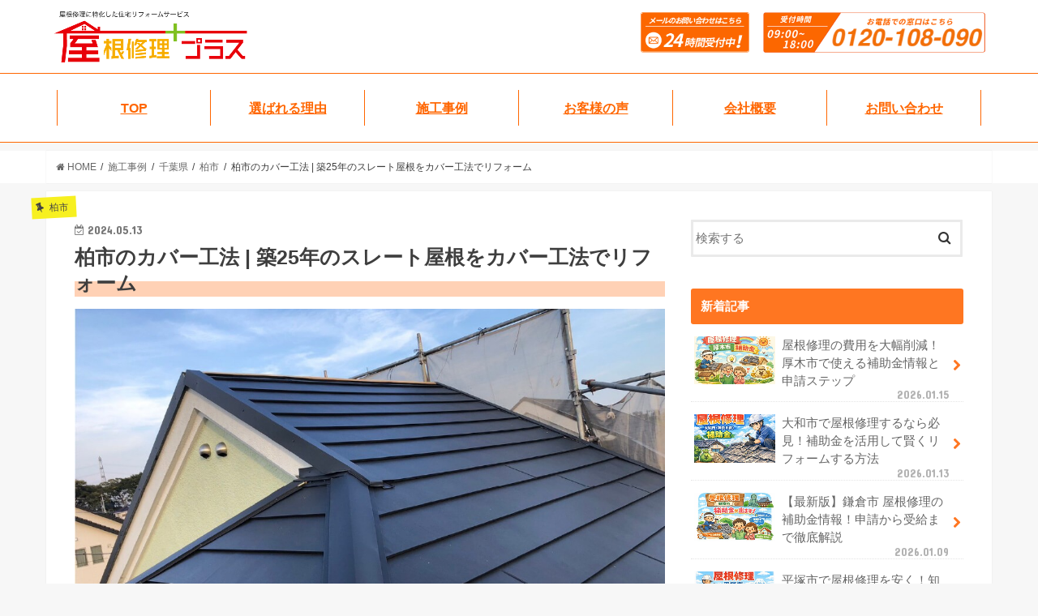

--- FILE ---
content_type: text/html; charset=UTF-8
request_url: https://yane.reform-plus.jp/works/post-30037/
body_size: 19008
content:
<!doctype html>

<!--[if lt IE 7]><html dir="ltr" lang="ja" class="no-js lt-ie9 lt-ie8 lt-ie7"><![endif]-->
<!--[if (IE 7)&!(IEMobile)]><html dir="ltr" lang="ja" class="no-js lt-ie9 lt-ie8"><![endif]-->
<!--[if (IE 8)&!(IEMobile)]><html dir="ltr" lang="ja" class="no-js lt-ie9"><![endif]-->
<!--[if gt IE 8]><!--> <html dir="ltr" lang="ja" class="no-js"><!--<![endif]-->

<head>
<!-- Google Tag Manager -->
<script>(function(w,d,s,l,i){w[l]=w[l]||[];w[l].push({'gtm.start':new Date().getTime(),event:'gtm.js'});var f=d.getElementsByTagName(s)[0],j=d.createElement(s),dl=l!='dataLayer'?'&l='+l:'';j.async=true;j.src='https://www.googletagmanager.com/gtm.js?id='+i+dl;f.parentNode.insertBefore(j,f);})(window,document,'script','dataLayer','GTM-58D52HX');</script>
<!-- End Google Tag Manager -->

<!-- C社 -->
<!-- Google Tag Manager -->
<script>(function(w,d,s,l,i){w[l]=w[l]||[];w[l].push({'gtm.start':
new Date().getTime(),event:'gtm.js'});var f=d.getElementsByTagName(s)[0],
j=d.createElement(s),dl=l!='dataLayer'?'&l='+l:'';j.async=true;j.src=
'https://www.googletagmanager.com/gtm.js?id='+i+dl;f.parentNode.insertBefore(j,f);
})(window,document,'script','dataLayer','GTM-KVSSQV6P');</script>
<!-- End Google Tag Manager -->

<meta http-equiv="Content-Type" content="text/html; charset=UTF-8">
<meta http-equiv="X-UA-Compatible" content="IE=edge">
<meta name="viewport" content="width=device-width, initial-scale=1">
<meta http-equiv="cache-control" content="no-cache">
<meta name="HandheldFriendly" content="True">
<meta name="MobileOptimized" content="320">
<title>柏市のカバー工法 | 築25年のスレート屋根をカバー工法でリフォーム | 千葉・東京・関東は屋根修理プラスへ</title>
<link rel="icon" href="/assets/common/img/favicon.png">
<link rel="icon" href="/assets/common/img/favicon.ico">
<link rel="pingback" href="https://yane.reform-plus.jp/xmlrpc.php">



		<!-- All in One SEO 4.9.3 - aioseo.com -->
	<meta name="description" content="千葉県柏市で屋根のリフォームを施工させていただいきました。築25年が経過したスレート屋根をカバー工法でガルバリ" />
	<meta name="robots" content="max-image-preview:large" />
	<meta name="author" content="reformplus"/>
	<meta name="google-site-verification" content="oO4ehg5voXwJTZgJfr6t3mkP7di_zsT11twY5SHSoyw" />
	<meta name="keywords" content="ガルバリウム鋼板,カバー工法,施工事例,千葉県,柏市" />
	<link rel="canonical" href="https://yane.reform-plus.jp/works/chiba/kashiwa/post-30037/" />
	<meta name="generator" content="All in One SEO (AIOSEO) 4.9.3" />
		<!-- All in One SEO -->

<link rel='dns-prefetch' href='//ajax.googleapis.com' />
<link rel='dns-prefetch' href='//fonts.googleapis.com' />
<link rel='dns-prefetch' href='//maxcdn.bootstrapcdn.com' />
<link rel="alternate" type="application/rss+xml" title="屋根修理プラス &raquo; フィード" href="https://yane.reform-plus.jp/feed/" />
<link rel="alternate" type="application/rss+xml" title="屋根修理プラス &raquo; コメントフィード" href="https://yane.reform-plus.jp/comments/feed/" />
<link rel="alternate" title="oEmbed (JSON)" type="application/json+oembed" href="https://yane.reform-plus.jp/wp-json/oembed/1.0/embed?url=https%3A%2F%2Fyane.reform-plus.jp%2Fworks%2Fchiba%2Fkashiwa%2Fpost-30037%2F" />
<link rel="alternate" title="oEmbed (XML)" type="text/xml+oembed" href="https://yane.reform-plus.jp/wp-json/oembed/1.0/embed?url=https%3A%2F%2Fyane.reform-plus.jp%2Fworks%2Fchiba%2Fkashiwa%2Fpost-30037%2F&#038;format=xml" />
<style id='wp-img-auto-sizes-contain-inline-css' type='text/css'>
img:is([sizes=auto i],[sizes^="auto," i]){contain-intrinsic-size:3000px 1500px}
/*# sourceURL=wp-img-auto-sizes-contain-inline-css */
</style>
<style id='wp-emoji-styles-inline-css' type='text/css'>

	img.wp-smiley, img.emoji {
		display: inline !important;
		border: none !important;
		box-shadow: none !important;
		height: 1em !important;
		width: 1em !important;
		margin: 0 0.07em !important;
		vertical-align: -0.1em !important;
		background: none !important;
		padding: 0 !important;
	}
/*# sourceURL=wp-emoji-styles-inline-css */
</style>
<style id='wp-block-library-inline-css' type='text/css'>
:root{--wp-block-synced-color:#7a00df;--wp-block-synced-color--rgb:122,0,223;--wp-bound-block-color:var(--wp-block-synced-color);--wp-editor-canvas-background:#ddd;--wp-admin-theme-color:#007cba;--wp-admin-theme-color--rgb:0,124,186;--wp-admin-theme-color-darker-10:#006ba1;--wp-admin-theme-color-darker-10--rgb:0,107,160.5;--wp-admin-theme-color-darker-20:#005a87;--wp-admin-theme-color-darker-20--rgb:0,90,135;--wp-admin-border-width-focus:2px}@media (min-resolution:192dpi){:root{--wp-admin-border-width-focus:1.5px}}.wp-element-button{cursor:pointer}:root .has-very-light-gray-background-color{background-color:#eee}:root .has-very-dark-gray-background-color{background-color:#313131}:root .has-very-light-gray-color{color:#eee}:root .has-very-dark-gray-color{color:#313131}:root .has-vivid-green-cyan-to-vivid-cyan-blue-gradient-background{background:linear-gradient(135deg,#00d084,#0693e3)}:root .has-purple-crush-gradient-background{background:linear-gradient(135deg,#34e2e4,#4721fb 50%,#ab1dfe)}:root .has-hazy-dawn-gradient-background{background:linear-gradient(135deg,#faaca8,#dad0ec)}:root .has-subdued-olive-gradient-background{background:linear-gradient(135deg,#fafae1,#67a671)}:root .has-atomic-cream-gradient-background{background:linear-gradient(135deg,#fdd79a,#004a59)}:root .has-nightshade-gradient-background{background:linear-gradient(135deg,#330968,#31cdcf)}:root .has-midnight-gradient-background{background:linear-gradient(135deg,#020381,#2874fc)}:root{--wp--preset--font-size--normal:16px;--wp--preset--font-size--huge:42px}.has-regular-font-size{font-size:1em}.has-larger-font-size{font-size:2.625em}.has-normal-font-size{font-size:var(--wp--preset--font-size--normal)}.has-huge-font-size{font-size:var(--wp--preset--font-size--huge)}.has-text-align-center{text-align:center}.has-text-align-left{text-align:left}.has-text-align-right{text-align:right}.has-fit-text{white-space:nowrap!important}#end-resizable-editor-section{display:none}.aligncenter{clear:both}.items-justified-left{justify-content:flex-start}.items-justified-center{justify-content:center}.items-justified-right{justify-content:flex-end}.items-justified-space-between{justify-content:space-between}.screen-reader-text{border:0;clip-path:inset(50%);height:1px;margin:-1px;overflow:hidden;padding:0;position:absolute;width:1px;word-wrap:normal!important}.screen-reader-text:focus{background-color:#ddd;clip-path:none;color:#444;display:block;font-size:1em;height:auto;left:5px;line-height:normal;padding:15px 23px 14px;text-decoration:none;top:5px;width:auto;z-index:100000}html :where(.has-border-color){border-style:solid}html :where([style*=border-top-color]){border-top-style:solid}html :where([style*=border-right-color]){border-right-style:solid}html :where([style*=border-bottom-color]){border-bottom-style:solid}html :where([style*=border-left-color]){border-left-style:solid}html :where([style*=border-width]){border-style:solid}html :where([style*=border-top-width]){border-top-style:solid}html :where([style*=border-right-width]){border-right-style:solid}html :where([style*=border-bottom-width]){border-bottom-style:solid}html :where([style*=border-left-width]){border-left-style:solid}html :where(img[class*=wp-image-]){height:auto;max-width:100%}:where(figure){margin:0 0 1em}html :where(.is-position-sticky){--wp-admin--admin-bar--position-offset:var(--wp-admin--admin-bar--height,0px)}@media screen and (max-width:600px){html :where(.is-position-sticky){--wp-admin--admin-bar--position-offset:0px}}

/*# sourceURL=wp-block-library-inline-css */
</style>
<style id='classic-theme-styles-inline-css' type='text/css'>
/*! This file is auto-generated */
.wp-block-button__link{color:#fff;background-color:#32373c;border-radius:9999px;box-shadow:none;text-decoration:none;padding:calc(.667em + 2px) calc(1.333em + 2px);font-size:1.125em}.wp-block-file__button{background:#32373c;color:#fff;text-decoration:none}
/*# sourceURL=/wp-includes/css/classic-themes.min.css */
</style>
<link rel='stylesheet' id='contact-form-7-css' href='https://yane.reform-plus.jp/wp-content/plugins/contact-form-7/includes/css/styles.css' type='text/css' media='all' />
<link rel='stylesheet' id='pz-linkcard-css-css' href='//yane.reform-plus.jp/wp-content/uploads/pz-linkcard/style/style.min.css' type='text/css' media='all' />
<link rel='stylesheet' id='style-css' href='https://yane.reform-plus.jp/wp-content/themes/jstork/style.css' type='text/css' media='all' />
<link rel='stylesheet' id='base-style-css' href='https://yane.reform-plus.jp/wp-content/themes/jstork_custom/wp_base.css' type='text/css' media='all' />
<link rel='stylesheet' id='child-style-css' href='https://yane.reform-plus.jp/wp-content/themes/jstork_custom/style.css' type='text/css' media='all' />
<link rel='stylesheet' id='slick-css' href='https://yane.reform-plus.jp/wp-content/themes/jstork/library/css/slick.css' type='text/css' media='all' />
<link rel='stylesheet' id='shortcode-css' href='https://yane.reform-plus.jp/wp-content/themes/jstork/library/css/shortcode.css' type='text/css' media='all' />
<link rel='stylesheet' id='gf_Concert-css' href='//fonts.googleapis.com/css?family=Concert+One' type='text/css' media='all' />
<link rel='stylesheet' id='gf_Lato-css' href='//fonts.googleapis.com/css?family=Lato' type='text/css' media='all' />
<link rel='stylesheet' id='fontawesome-css' href='//maxcdn.bootstrapcdn.com/font-awesome/4.7.0/css/font-awesome.min.css' type='text/css' media='all' />
<link rel='stylesheet' id='remodal-css' href='https://yane.reform-plus.jp/wp-content/themes/jstork/library/css/remodal.css' type='text/css' media='all' />
<link rel='stylesheet' id='animate-css' href='https://yane.reform-plus.jp/wp-content/themes/jstork/library/css/animate.min.css' type='text/css' media='all' />
<script type="text/javascript" src="//ajax.googleapis.com/ajax/libs/jquery/1.12.4/jquery.min.js" id="jquery-js"></script>
<link rel="https://api.w.org/" href="https://yane.reform-plus.jp/wp-json/" /><link rel="alternate" title="JSON" type="application/json" href="https://yane.reform-plus.jp/wp-json/wp/v2/posts/30037" /><link rel="EditURI" type="application/rsd+xml" title="RSD" href="https://yane.reform-plus.jp/xmlrpc.php?rsd" />

<link rel='shortlink' href='https://yane.reform-plus.jp/?p=30037' />
<script type="application/ld+json">{"@context":"https://schema.org","@type":"BreadcrumbList","itemListElement":[{"@type":"ListItem","position":1,"name":"ホーム","item":"https://yane.reform-plus.jp/"},{"@type":"ListItem","position":2,"name":"施工事例","item":"https://yane.reform-plus.jp/works/"},{"@type":"ListItem","position":3,"name":"柏市のカバー工法 | 築25年のスレート屋根をカバー工法でリフォーム","item":"https://yane.reform-plus.jp/works/chiba/kashiwa/post-30037/"}]}</script><style type="text/css">
body{color: #3E3E3E;}
a, #breadcrumb li.bc_homelink a::before, .authorbox .author_sns li a::before{color: #ff7621;}
a:hover{color: #E69B9B;}
.article-footer .post-categories li a,.article-footer .tags a,.accordionBtn{  background: #ff7621;  border-color: #ff7621;}
.article-footer .tags a{color:#ff7621; background: none;}
.article-footer .post-categories li a:hover,.article-footer .tags a:hover,.accordionBtn.active{ background:#E69B9B;  border-color:#E69B9B;}
input[type="text"],input[type="password"],input[type="datetime"],input[type="datetime-local"],input[type="date"],input[type="month"],input[type="time"],input[type="week"],input[type="number"],input[type="email"],input[type="url"],input[type="search"],input[type="tel"],input[type="color"],select,textarea,.field { background-color: #ffffff;}
.header{color: #ffffff;}
.bgfull .header,.header.bg,.header #inner-header,.menu-sp{background: #ff7621;}
#logo a{color: #f7f020;}
#g_nav .nav li a,.nav_btn,.menu-sp a,.menu-sp a,.menu-sp > ul:after{color: #edf9fc;}
#logo a:hover,#g_nav .nav li a:hover,.nav_btn:hover{color:#eeeeee;}
@media only screen and (min-width: 768px) {
.nav > li > a:after{background: #eeeeee;}
.nav ul {background: #666666;}
#g_nav .nav li ul.sub-menu li a{color: #f7f7f7;}
}
@media only screen and (max-width: 1165px) {
.site_description{background: #ff7621; color: #ffffff;}
}
#inner-content, #breadcrumb, .entry-content blockquote:before, .entry-content blockquote:after{background: #ffffff}
.top-post-list .post-list:before{background: #ff7621;}
.widget li a:after{color: #ff7621;}
.entry-content h2,.widgettitle,.accordion::before{background: #ff7621; color: #ffffff;}
.entry-content h3{border-color: #ff7621;}
.h_boader .entry-content h2{border-color: #ff7621; color: #3E3E3E;}
.h_balloon .entry-content h2:after{border-top-color: #ff7621;}
.entry-content ul li:before{ background: #ff7621;}
.entry-content ol li:before{ background: #ff7621;}
.post-list-card .post-list .eyecatch .cat-name,.top-post-list .post-list .eyecatch .cat-name,.byline .cat-name,.single .authorbox .author-newpost li .cat-name,.related-box li .cat-name,.carouselwrap .cat-name,.eyecatch .cat-name{background: #f7f020; color:  #444444;}
ul.wpp-list li a:before{background: #ff7621; color: #ffffff;}
.readmore a{border:1px solid #ff7621;color:#ff7621;}
.readmore a:hover{background:#ff7621;color:#fff;}
.btn-wrap a{background: #ff7621;border: 1px solid #ff7621;}
.btn-wrap a:hover{background: #E69B9B;border-color: #E69B9B;}
.btn-wrap.simple a{border:1px solid #ff7621;color:#ff7621;}
.btn-wrap.simple a:hover{background:#ff7621;}
.blue-btn, .comment-reply-link, #submit { background-color: #ff7621; }
.blue-btn:hover, .comment-reply-link:hover, #submit:hover, .blue-btn:focus, .comment-reply-link:focus, #submit:focus {background-color: #E69B9B; }
#sidebar1{color: #444444;}
.widget:not(.widget_text) a{color:#666666;}
.widget:not(.widget_text) a:hover{color:#999999;}
.bgfull #footer-top,#footer-top .inner,.cta-inner{background-color: #666666; color: #CACACA;}
.footer a,#footer-top a{color: #f7f7f7;}
#footer-top .widgettitle{color: #CACACA;}
.bgfull .footer,.footer.bg,.footer .inner {background-color: #666666;color: #CACACA;}
.footer-links li a:before{ color: #ff7621;}
.pagination a, .pagination span,.page-links a{border-color: #ff7621; color: #ff7621;}
.pagination .current,.pagination .current:hover,.page-links ul > li > span{background-color: #ff7621; border-color: #ff7621;}
.pagination a:hover, .pagination a:focus,.page-links a:hover, .page-links a:focus{background-color: #ff7621; color: #fff;}
</style>

<!-- <link href="/assets/common/css/reset.css" type="text/css" rel="stylesheet" media="all"> -->
<link href="/assets/common/css/font-awesome.min.css" rel="stylesheet" type="text/css" media="all" />
<link href="https://yane.reform-plus.jp/wp-content/themes/jstork_custom/wp_base.css" rel="stylesheet" type="text/css" media="all" />
<link href="https://yane.reform-plus.jp/wp-content/themes/jstork_custom/style.css" rel="stylesheet" type="text/css" media="all" />
<script src="/assets/common/js/jquery-3.3.1.min.js" charset="UTF-8"></script>
<script src="/assets/common/js/script.js" charset="UTF-8"></script>
<!--[if lt IE 9]>
<script src="/assets/common/js/html5shiv.min.js"></script>
<script src="/assets/common/js/respond.min.js"></script>
<![endif]-->

<script type="application/ld+json">
[
  {
    "@context": "https://schema.org",
    "@type": "Organization",
    "@id": "https://yane.reform-plus.jp/#organization",
    "name": "屋根修理プラス",
    "url": "https://yane.reform-plus.jp/",
    "logo": {
      "@type": "ImageObject",
      "url": "https://yane.reform-plus.jp/assets/common/img/logo.png"
    },
    "address": {
      "@type": "PostalAddress",
      "streetAddress": "湊町2-1-2 Y.M.A.Officeビル4F",
      "addressLocality": "船橋市",
      "addressRegion": "千葉県",
      "postalCode": "273-0011",
      "addressCountry": "JP"
    },
    "contactPoint": {
      "@type": "ContactPoint",
      "telephone": "0120-108-090",
      "contactType": "customer service"
    }
  }
    ,{
    "@context": "https://schema.org",
    "@type": "BlogPosting",
    "headline": "柏市のカバー工法 | 築25年のスレート屋根をカバー工法でリフォーム",
    "description": "千葉県柏市で屋根のリフォームを施工させていただいきました。築25年が経過したスレート屋根をカバー工法でガルバリウム鋼板に張り替えました。このページでは柏市の屋根リフォームの施工事例をご紹介します。 お問い合わせの経緯 近...",
    "author": {
      "@type": "Person",
      "name": "屋根リフォーム専門アドバイザー"
    },
    "publisher": { "@id": "https://yane.reform-plus.jp/#organization" },
    "datePublished": "2024-05-13T15:46:14+09:00",
    "dateModified": "2025-10-08T11:26:36+09:00",
    "mainEntityOfPage": {
      "@type": "WebPage",
      "@id": "https://yane.reform-plus.jp/works/chiba/kashiwa/post-30037/"
    }
  }
  ]
</script>




</head>

<body class="wp-singular post-template-default single single-post postid-30037 single-format-standard wp-theme-jstork wp-child-theme-jstork_custom is-load bgnormal pannavi_on h_boader sidebarright undo_off">
<!-- Google Tag Manager (noscript) -->
<noscript><iframe src="https://www.googletagmanager.com/ns.html?id=GTM-58D52HX" height="0" width="0" style="display:none;visibility:hidden"></iframe></noscript>
<!-- End Google Tag Manager (noscript) -->

<!-- C社 -->
<!-- Google Tag Manager (noscript) -->
<noscript><iframe src="https://www.googletagmanager.com/ns.html?id=GTM-KVSSQV6P"
height="0" width="0" style="display:none;visibility:hidden"></iframe></noscript>
<!-- End Google Tag Manager (noscript) -->

<div id="wrap">
<div id="header">
  <!-- PCヘッダー -->
  <div class="pc_840">
    <div class="header_wrap">
      <div class="header_top">
        <nav>
          <ul class="main-nav">
            <li class="header_logo"><a href="/" class="logo"><img src="/assets/common/img/logo.png" alt="屋根修理プラス"></a></li>
            <li class="header_mail"><a href="/contact/"><img src="/assets/common/img/contact-mail.png" alt="WEB無料診断はこちら"></a></li>
            <li class="header_tel"><a href="tel:0120108090"><img src="/assets/common/img/contact-tel.png" alt="お電話でご相談"></a></li>
          </ul>
        </nav>
      </div>
    </div>
    
    <ul class="globalNav" itemscope itemtype="http://schema.org/SiteNavigationElement">
      <li itemprop="name"><a href="/" itemprop="url">TOP</a></li>
      <li itemprop="name"><a href="/reason/" itemprop="url">選ばれる理由</a></li>
      <li itemprop="name"><a href="/works" itemprop="url">施工事例</a></li>
      <li itemprop="name"><a href="/voice/" itemprop="url">お客様の声</a></li>
      <li itemprop="name"><a href="/corporation/" itemprop="url">会社概要</a></li>
      <li itemprop="name"><a href="/contact/" itemprop="url">お問い合わせ</a></li>
    </ul>
  </div>

  <!-- SPヘッダー -->
  <div class="header_sp">
    <div class="header_top">
      <div class="container">
        <div class="header_top-left">
          <h2><a href="/"><img src="/assets/common/img/logo.png" alt="屋根修理プラス" class="header_logo"></a></h2>
        </div>
        <div class="header_top-right">
          <button type="button" class="navbar-toggle">
            <span class="sr-only"></span>
            <span class="icon-bar bar1"></span>
            <span class="icon-bar bar2"></span>
            <span class="icon-bar bar3"></span>
          </button>
        </div>
        <ul class="header-dropdown" itemscope itemtype="http://schema.org/SiteNavigationElement">
          <li itemprop="name"><a href="/" itemprop="url">TOP</a></li>
          <li itemprop="name"><a href="/reason/" itemprop="url">選ばれる理由</a></li>
          <li itemprop="name"><a href="/works" itemprop="url">施工事例</a></li>
          <li itemprop="name"><a href="/voice/" itemprop="url">お客様の声</a></li>
          <li itemprop="name"><a href="/corporation/" itemprop="url">会社概要</a></li>
          <li itemprop="name"><a href="/contact/" itemprop="url">お問い合わせ</a></li>
        </ul>
      </div>
    </div>
  </div>
</div><div class="bg_white"><div id="breadcrumb" class="breadcrumb inner wrap cf"><ul><li itemscope itemtype="//schema.org/Breadcrumb"><a href="https://yane.reform-plus.jp/" itemprop="item"><i class="fa fa-home"></i><span itemprop="name"> HOME</span></a></li><li itemscope itemtype="//schema.org/Breadcrumb"><a href="https://yane.reform-plus.jp/works/" itemprop="item"><span itemprop="name">施工事例</span></a></li><li itemscope itemtype="//schema.org/Breadcrumb"><a href="https://yane.reform-plus.jp/works/chiba/" itemprop="item"><span itemprop="name">千葉県</span></a></li><li itemscope itemtype="//schema.org/Breadcrumb"><a href="https://yane.reform-plus.jp/works/chiba/kashiwa/" itemprop="item"><span itemprop="name">柏市</span></a></li><li>柏市のカバー工法 | 築25年のスレート屋根をカバー工法でリフォーム</li></ul></div></div>

<div id="content" role="main">
<div id="inner-content" class="wrap cf">
<main id="main" class="m-all t-all d-5of7 cf">

<article id="post-30037" class="post-30037 post type-post status-publish format-standard has-post-thumbnail hentry category-works category-chiba category-kashiwa tag-galvalume tag-cover article cf" role="article">

<header class="article-header entry-header">
<p class="byline entry-meta vcard cf">
<span class="cat-name cat-id-14">柏市</span><time class="date gf entry-date updated">2024.05.13</time>

<span class="writer name author"><span class="fn">reformplus</span></span>
</p>

<h1 class="entry-title single-title" itemprop="headline" rel="bookmark">柏市のカバー工法 | 築25年のスレート屋根をカバー工法でリフォーム</h1>

<figure class="eyecatch">
<img width="1001" height="601" src="https://yane.reform-plus.jp/wp-content/uploads/2024/05/roofreform-kashiwa-240507-1.jpg" class="attachment-post-thumbnail size-post-thumbnail wp-post-image" alt="柏市の屋根リフォームの施工事例" decoding="async" fetchpriority="high" srcset="https://yane.reform-plus.jp/wp-content/uploads/2024/05/roofreform-kashiwa-240507-1.jpg 1001w, https://yane.reform-plus.jp/wp-content/uploads/2024/05/roofreform-kashiwa-240507-1-300x180.jpg 300w, https://yane.reform-plus.jp/wp-content/uploads/2024/05/roofreform-kashiwa-240507-1-768x461.jpg 768w" sizes="(max-width: 1001px) 100vw, 1001px" /></figure>
</header>



<section class="entry-content cf">


<div class="custom-toc-wrapper"><p class="custom-toc-title">目次 <a href="javascript:void(0)" class="toggle-toc">[非表示]</a></p><ul class="custom-toc-list" id="custom-toc" style="display:block;"><li class="toc-h2"><a href="#%e3%81%8a%e5%95%8f%e3%81%84%e5%90%88%e3%82%8f%e3%81%9b%e3%81%ae%e7%b5%8c%e7%b7%af">1. お問い合わせの経緯</a></li><li class="toc-h2"><a href="#%e3%83%93%e3%83%95%e3%82%a9%e3%83%bc%e3%82%a2%e3%83%95%e3%82%bf%e3%83%bc">2. ビフォーアフター</a></li><li class="toc-h2"><a href="#%e6%8b%85%e5%bd%93%e8%80%85%e3%81%ae%e3%82%b3%e3%83%a1%e3%83%b3%e3%83%88">3. 担当者のコメント</a></li><li class="toc-h2"><a href="#%e5%b1%8b%e6%a0%b9%e3%81%ae%e5%8a%a3%e5%8c%96%e7%97%87%e7%8a%b6%e3%81%a8%e7%8f%be%e5%9c%b0%e8%aa%bf%e6%9f%bb%e3%81%ae%e6%a7%98%e5%ad%90">4. 屋根の劣化症状と現地調査の様子</a></li><li class="toc-h2"><a href="#%e5%b1%8b%e6%a0%b9%e3%83%aa%e3%83%95%e3%82%a9%e3%83%bc%e3%83%a0%e3%81%ae%e5%b7%a5%e7%a8%8b%e3%81%a8%e6%96%bd%e5%b7%a5%e4%b8%ad%e3%81%ae%e6%a7%98%e5%ad%90">5. 屋根リフォームの工程と施工中の様子</a></li><li class="toc-h3"><a href="#%e3%80%90%e5%b7%a5%e7%a8%8b1%e3%80%91%e6%a3%9f%e6%9d%bf%e9%87%91%e3%81%ae%e6%92%a4%e5%8e%bb">5-1. 【工程1】棟板金の撤去</a></li><li class="toc-h3"><a href="#%e3%80%90%e5%b7%a5%e7%a8%8b2%e3%80%91%e9%98%b2%e6%b0%b4%e3%82%b7%e3%83%bc%e3%83%88%e3%81%ae%e8%a8%ad%e7%bd%ae">5-2. 【工程2】防水シートの設置</a></li><li class="toc-h3"><a href="#%e3%80%90%e5%b7%a5%e7%a8%8b3%e3%80%91%e5%b1%8b%e6%a0%b9%e6%9d%90%ef%bc%88%e3%82%ac%e3%83%ab%e3%83%90%e3%83%aa%e3%82%a6%e3%83%a0%e9%8b%bc%e6%9d%bf%ef%bc%89%e3%81%ae%e5%8f%96%e3%82%8a%e4%bb%98%e3%81%91">5-3. 【工程3】屋根材（ガルバリウム鋼板）の取り付け</a></li><li class="toc-h2"><a href="#%e5%b1%8b%e6%a0%b9%e3%83%aa%e3%83%95%e3%82%a9%e3%83%bc%e3%83%a0%e3%81%ae%e6%96%bd%e5%b7%a5%e5%be%8c%e3%81%ae%e6%a7%98%e5%ad%90">6. 屋根リフォームの施工後の様子</a></li></ul></div>千葉県柏市で屋根のリフォームを施工させていただいきました。築25年が経過したスレート屋根をカバー工法でガルバリウム鋼板に張り替えました。このページでは柏市の屋根リフォームの施工事例をご紹介します。
<h2 id="%e3%81%8a%e5%95%8f%e3%81%84%e5%90%88%e3%82%8f%e3%81%9b%e3%81%ae%e7%b5%8c%e7%b7%af" id="%e3%81%8a%e5%95%8f%e3%81%84%e5%90%88%e3%82%8f%e3%81%9b%e3%81%ae%e7%b5%8c%e7%b7%af">お問い合わせの経緯</h2>
近所で屋根工事をしていると言うリフォーム会社の担当者が挨拶に来た際に、「屋根の板金が浮いていますよ」「修理をしないと雨漏りがしますよ」よと屋根の不具合を指摘されたことがきっかけで、修理を検討されていました。 現状雨漏りもしておらず、訪問販売業者ことから少し不審に感じて、他の業者での点検を希望されていました。 築年数築25年が経過していますが、これまでメンテナンスをしていなかったため、棟の不具合だけではなく、屋根全体の状態を総合的に点検して最適な修理方法を提案できる業者での点検を検討されていました。 インターネットで柏市の屋根業者を探していた際に、弊社のホームページをご覧になり、興味を持って頂きました。 建築の国家資格を保有しているスタッフが在籍しており、屋根の不具合や劣化症状を適切に診断し、最適な修理方法提案できます。 このように診断力と提案力に魅力に感じて頂き、現地調査のお問い合わせを頂きました。
<h2 id="%e3%83%93%e3%83%95%e3%82%a9%e3%83%bc%e3%82%a2%e3%83%95%e3%82%bf%e3%83%bc" id="%e3%83%93%e3%83%95%e3%82%a9%e3%83%bc%e3%82%a2%e3%83%95%e3%82%bf%e3%83%bc">ビフォーアフター</h2>
部分補修や屋根塗装、屋根リフォームなど様々なメンテナンス方法を施主様と検討、ご相談させて頂き、カバー工法でガルバリウム鋼板に張り替えました。

<img decoding="async" class="alignnone size-full wp-image-30039" src="https://yane.reform-plus.jp/wp-content/uploads/2024/05/roofreform-kashiwa-240507-2.jpg" alt="柏市の屋根リフォームのビフォーアフター" width="1001" height="341" srcset="https://yane.reform-plus.jp/wp-content/uploads/2024/05/roofreform-kashiwa-240507-2.jpg 1001w, https://yane.reform-plus.jp/wp-content/uploads/2024/05/roofreform-kashiwa-240507-2-300x102.jpg 300w, https://yane.reform-plus.jp/wp-content/uploads/2024/05/roofreform-kashiwa-240507-2-768x262.jpg 768w" sizes="(max-width: 1001px) 100vw, 1001px" />
<h2 id="%e6%8b%85%e5%bd%93%e8%80%85%e3%81%ae%e3%82%b3%e3%83%a1%e3%83%b3%e3%83%88" id="%e6%8b%85%e5%bd%93%e8%80%85%e3%81%ae%e3%82%b3%e3%83%a1%e3%83%b3%e3%83%88">担当者のコメント</h2>
築20年のスレート屋根で今回初めてのメンテナンスです。 訪問販売業者に棟板金の釘の浮きを指摘されたことがきっかけでメンテナンスを検討されていました。 経年劣化により屋根に屋根の防水性が低下し全体的にコケが発生している状態でした。 また、棟板金の釘も浮いている箇所あり具体的にメンテナンスが必要な状態でした。 屋根塗装やカバー工法など様々なリフォーム方法の特徴や費用、メンテナンスサイクルなどを施主様とご相談させて頂き、カバー工法でガルバリウム鋼板に張り替えることになりました。 カバー工法とは既存のスレート屋根の上にガルバリウム鋼板屋根をかぶせるリフォーム工法ですが、平坦な屋根に施工ができるリフォーム工法です。 また、屋根材に使用されるガルバリウム鋼板はメンテナンスフリーの屋根材で屋根塗装が必要ないため、将来的なメンテナンスコストが発生しないのが特徴です。 このように現時点で最も費用対効果の高い屋根のリフォーム工法としてカバー工法による屋根リフォームを行うことになりました。
<h2 id="%e5%b1%8b%e6%a0%b9%e3%81%ae%e5%8a%a3%e5%8c%96%e7%97%87%e7%8a%b6%e3%81%a8%e7%8f%be%e5%9c%b0%e8%aa%bf%e6%9f%bb%e3%81%ae%e6%a7%98%e5%ad%90" id="%e5%b1%8b%e6%a0%b9%e3%81%ae%e5%8a%a3%e5%8c%96%e7%97%87%e7%8a%b6%e3%81%a8%e7%8f%be%e5%9c%b0%e8%aa%bf%e6%9f%bb%e3%81%ae%e6%a7%98%e5%ad%90">屋根の劣化症状と現地調査の様子</h2>
ここからは屋根の劣化症状と現地調査の様子について具体的に見ていきましょう。

<img decoding="async" class="alignnone size-full wp-image-30041" src="https://yane.reform-plus.jp/wp-content/uploads/2024/05/roofreform-kashiwa-240507-4.jpg" alt="柏市の屋根リフォームの施工前の様子" width="801" height="601" srcset="https://yane.reform-plus.jp/wp-content/uploads/2024/05/roofreform-kashiwa-240507-4.jpg 801w, https://yane.reform-plus.jp/wp-content/uploads/2024/05/roofreform-kashiwa-240507-4-300x225.jpg 300w, https://yane.reform-plus.jp/wp-content/uploads/2024/05/roofreform-kashiwa-240507-4-768x576.jpg 768w" sizes="(max-width: 801px) 100vw, 801px" />

築25年が経過したスレート屋根です。スレート屋根は塗装により防水性能を確立していますが、10年を目安に防水性能が低下するようになります。 そうすると、コケが発生するようになります。この状態を放置すると屋根材が割れたり反ったりするので10年〜15年くらいを目安に屋根の張り替え、または屋根塗装によるメンテナンスが必要です。

<img loading="lazy" decoding="async" class="alignnone size-full wp-image-30040" src="https://yane.reform-plus.jp/wp-content/uploads/2024/05/roofreform-kashiwa-240507-3.jpg" alt="柏市の屋根リフォームの施工前の様子" width="801" height="600" srcset="https://yane.reform-plus.jp/wp-content/uploads/2024/05/roofreform-kashiwa-240507-3.jpg 801w, https://yane.reform-plus.jp/wp-content/uploads/2024/05/roofreform-kashiwa-240507-3-300x225.jpg 300w, https://yane.reform-plus.jp/wp-content/uploads/2024/05/roofreform-kashiwa-240507-3-768x575.jpg 768w" sizes="auto, (max-width: 801px) 100vw, 801px" />

屋根の棟板金です。訪問販売業者に釘の浮きを指摘された場所ですが、全体的に釘が浮いている状態でした。 ただし、これは必ず発生する劣化症状で雨漏りに直結するような劣化ではありません。屋根塗装などのメンテナンスの際に、棟板金の不具合も修理されます。
<h2 id="%e5%b1%8b%e6%a0%b9%e3%83%aa%e3%83%95%e3%82%a9%e3%83%bc%e3%83%a0%e3%81%ae%e5%b7%a5%e7%a8%8b%e3%81%a8%e6%96%bd%e5%b7%a5%e4%b8%ad%e3%81%ae%e6%a7%98%e5%ad%90" id="%e5%b1%8b%e6%a0%b9%e3%83%aa%e3%83%95%e3%82%a9%e3%83%bc%e3%83%a0%e3%81%ae%e5%b7%a5%e7%a8%8b%e3%81%a8%e6%96%bd%e5%b7%a5%e4%b8%ad%e3%81%ae%e6%a7%98%e5%ad%90">屋根リフォームの工程と施工中の様子</h2>
屋根のカバー工法とは既存のスレート屋根を土台として、ガルバリウム鋼板屋根を施工するリフォーム工法です。 どのように工事が進んで行くのか具体的に見ていきましょう。
<h3 id="%e3%80%90%e5%b7%a5%e7%a8%8b1%e3%80%91%e6%a3%9f%e6%9d%bf%e9%87%91%e3%81%ae%e6%92%a4%e5%8e%bb" id="%e3%80%90%e5%b7%a5%e7%a8%8b1%e3%80%91%e6%a3%9f%e6%9d%bf%e9%87%91%e3%81%ae%e6%92%a4%e5%8e%bb">【工程1】棟板金の撤去</h3>
まず始めに、既存の棟板金を撤去します。 棟板金を撤去しました。棟板金の土台となる下地板（棟下地）も撤去します。また、屋根の雪止め金具も撤去します。

<img loading="lazy" decoding="async" class="alignnone size-full wp-image-30043" src="https://yane.reform-plus.jp/wp-content/uploads/2024/05/roofreform-kashiwa-240507-6.jpg" alt="柏市の屋根リフォームの棟板金の撤去" width="801" height="600" srcset="https://yane.reform-plus.jp/wp-content/uploads/2024/05/roofreform-kashiwa-240507-6.jpg 801w, https://yane.reform-plus.jp/wp-content/uploads/2024/05/roofreform-kashiwa-240507-6-300x225.jpg 300w, https://yane.reform-plus.jp/wp-content/uploads/2024/05/roofreform-kashiwa-240507-6-768x575.jpg 768w" sizes="auto, (max-width: 801px) 100vw, 801px" />
<h3 id="%e3%80%90%e5%b7%a5%e7%a8%8b2%e3%80%91%e9%98%b2%e6%b0%b4%e3%82%b7%e3%83%bc%e3%83%88%e3%81%ae%e8%a8%ad%e7%bd%ae" id="%e3%80%90%e5%b7%a5%e7%a8%8b2%e3%80%91%e9%98%b2%e6%b0%b4%e3%82%b7%e3%83%bc%e3%83%88%e3%81%ae%e8%a8%ad%e7%bd%ae">【工程2】防水シートの設置</h3>
次に、防水シートを設置します。防水シートは屋根の二次防水として建物の内部に雨水が侵入するのを食い止める重要な部材です。

<img loading="lazy" decoding="async" class="alignnone size-full wp-image-30045" src="https://yane.reform-plus.jp/wp-content/uploads/2024/05/roofreform-kashiwa-240507-8.jpg" alt="柏市の屋根リフォームの防水シートの設置" width="801" height="601" srcset="https://yane.reform-plus.jp/wp-content/uploads/2024/05/roofreform-kashiwa-240507-8.jpg 801w, https://yane.reform-plus.jp/wp-content/uploads/2024/05/roofreform-kashiwa-240507-8-300x225.jpg 300w, https://yane.reform-plus.jp/wp-content/uploads/2024/05/roofreform-kashiwa-240507-8-768x576.jpg 768w" sizes="auto, (max-width: 801px) 100vw, 801px" />

防水シートの設置が完了しました。 防水シートは屋根の水の流れと防水シートの重なり代が逆目にならないようにするために、軒先から棟に向かって順番に設置します。 これが逆になっている箇所があると雨漏りの原因になるので施工には細心の注意が必要です。

<img loading="lazy" decoding="async" class="alignnone size-full wp-image-30046" src="https://yane.reform-plus.jp/wp-content/uploads/2024/05/roofreform-kashiwa-240507-9.jpg" alt="柏市の屋根リフォームの防水シートの設置" width="801" height="601" srcset="https://yane.reform-plus.jp/wp-content/uploads/2024/05/roofreform-kashiwa-240507-9.jpg 801w, https://yane.reform-plus.jp/wp-content/uploads/2024/05/roofreform-kashiwa-240507-9-300x225.jpg 300w, https://yane.reform-plus.jp/wp-content/uploads/2024/05/roofreform-kashiwa-240507-9-768x576.jpg 768w" sizes="auto, (max-width: 801px) 100vw, 801px" />

防水シートにはいくつか種類がありますが、改質アスファルトルーフィングと呼ばれる耐久性の高い製品を使用します。 これは屋根材のガルバリウム鋼板の耐用年数に対応させるためです。屋根の耐久性を左右する重要なポイントになるため、必ず見積もり段階で確認することが重要です。
<h3 id="%e3%80%90%e5%b7%a5%e7%a8%8b3%e3%80%91%e5%b1%8b%e6%a0%b9%e6%9d%90%ef%bc%88%e3%82%ac%e3%83%ab%e3%83%90%e3%83%aa%e3%82%a6%e3%83%a0%e9%8b%bc%e6%9d%bf%ef%bc%89%e3%81%ae%e5%8f%96%e3%82%8a%e4%bb%98%e3%81%91" id="%e3%80%90%e5%b7%a5%e7%a8%8b3%e3%80%91%e5%b1%8b%e6%a0%b9%e6%9d%90%ef%bc%88%e3%82%ac%e3%83%ab%e3%83%90%e3%83%aa%e3%82%a6%e3%83%a0%e9%8b%bc%e6%9d%bf%ef%bc%89%e3%81%ae%e5%8f%96%e3%82%8a%e4%bb%98%e3%81%91">【工程3】屋根材（ガルバリウム鋼板）の取り付け</h3>
防水シートの設置が完了したら、ガルバリウム鋼板を取り付けます。防水シートと同様に軒先から棟に向かって順番にガルバリウム鋼板を取り付けていきます。

<img loading="lazy" decoding="async" class="alignnone size-full wp-image-30049" src="https://yane.reform-plus.jp/wp-content/uploads/2024/05/roofreform-kashiwa-240507-12.jpg" alt="柏市の屋根リフォームのガルバリウム鋼板の設置" width="801" height="601" srcset="https://yane.reform-plus.jp/wp-content/uploads/2024/05/roofreform-kashiwa-240507-12.jpg 801w, https://yane.reform-plus.jp/wp-content/uploads/2024/05/roofreform-kashiwa-240507-12-300x225.jpg 300w, https://yane.reform-plus.jp/wp-content/uploads/2024/05/roofreform-kashiwa-240507-12-768x576.jpg 768w" sizes="auto, (max-width: 801px) 100vw, 801px" />

ガルバリウム鋼板の取り付けが完了しました。ガルバリウム鋼板の製品にはいくつか種類がありますが、ニチハの横暖ルーフという製品を使用しました。 横暖ルーフはSGL（スーパーガルバリウム）と呼ばれる高耐久性なガルバリウム鋼板が使用されており、他の製品と比べて耐久性と断熱性に優れているのが特徴です。

<img loading="lazy" decoding="async" class="alignnone size-full wp-image-30048" src="https://yane.reform-plus.jp/wp-content/uploads/2024/05/roofreform-kashiwa-240507-11.jpg" alt="柏市の屋根リフォームのガルバリウム鋼板の設置" width="801" height="601" srcset="https://yane.reform-plus.jp/wp-content/uploads/2024/05/roofreform-kashiwa-240507-11.jpg 801w, https://yane.reform-plus.jp/wp-content/uploads/2024/05/roofreform-kashiwa-240507-11-300x225.jpg 300w, https://yane.reform-plus.jp/wp-content/uploads/2024/05/roofreform-kashiwa-240507-11-768x576.jpg 768w" sizes="auto, (max-width: 801px) 100vw, 801px" />

最後に棟板金を取り付けたら、屋根のカバー工法は施工完了です。
<h2 id="%e5%b1%8b%e6%a0%b9%e3%83%aa%e3%83%95%e3%82%a9%e3%83%bc%e3%83%a0%e3%81%ae%e6%96%bd%e5%b7%a5%e5%be%8c%e3%81%ae%e6%a7%98%e5%ad%90" id="%e5%b1%8b%e6%a0%b9%e3%83%aa%e3%83%95%e3%82%a9%e3%83%bc%e3%83%a0%e3%81%ae%e6%96%bd%e5%b7%a5%e5%be%8c%e3%81%ae%e6%a7%98%e5%ad%90">屋根リフォームの施工後の様子</h2>
<img loading="lazy" decoding="async" class="alignnone size-full wp-image-30050" src="https://yane.reform-plus.jp/wp-content/uploads/2024/05/roofreform-kashiwa-240507-13.jpg" alt="柏市の屋根リフォームの施工後の様子" width="801" height="601" srcset="https://yane.reform-plus.jp/wp-content/uploads/2024/05/roofreform-kashiwa-240507-13.jpg 801w, https://yane.reform-plus.jp/wp-content/uploads/2024/05/roofreform-kashiwa-240507-13-300x225.jpg 300w, https://yane.reform-plus.jp/wp-content/uploads/2024/05/roofreform-kashiwa-240507-13-768x576.jpg 768w" sizes="auto, (max-width: 801px) 100vw, 801px" />

<img loading="lazy" decoding="async" class="alignnone size-full wp-image-30051" src="https://yane.reform-plus.jp/wp-content/uploads/2024/05/roofreform-kashiwa-240507-14.jpg" alt="柏市の屋根リフォームの施工後の様子" width="801" height="601" srcset="https://yane.reform-plus.jp/wp-content/uploads/2024/05/roofreform-kashiwa-240507-14.jpg 801w, https://yane.reform-plus.jp/wp-content/uploads/2024/05/roofreform-kashiwa-240507-14-300x225.jpg 300w, https://yane.reform-plus.jp/wp-content/uploads/2024/05/roofreform-kashiwa-240507-14-768x576.jpg 768w" sizes="auto, (max-width: 801px) 100vw, 801px" />
<!-- 下部フォーム -->
<!-- 記事フォーム部分 -->
<script src="/assets/common/js/jquery.validationEngine.js" charset="UTF-8"></script>
<script src="/assets/common/js/jquery.validationEngine-ja.js" charset="UTF-8"></script>
<script src="/assets/pages/contact/js/script.js" charset="UTF-8"></script>

<div class="under_form">
	<div class="form-wrapper">
		<h4>
			<span>簡</span>
			<span>単</span>
			<span>無</span>
			<span>料</span>
			<span>お</span>
			<span>見</span>
			<span>積</span>
			<span>り</span>
		</h4>

		<form id="yane_site" method="post" action="/form.php">
			
			<dl>
				<dt>ご相談、お見積りの内容<span class="required">必須</span></dt>
				<dd>
					<span class="label">
						<input type="checkbox" class="validate[minCheckbox[1]]" id="reroof" name="work[]" value="屋根葺き替え" />
						<label for="reroof">屋根葺き替え</label>
					</span>

					<span class="label">
						<input type="checkbox" class="validate[minCheckbox[1]]" id="cover" name="work[]" value="カバー工法" />
						<label for="cover">カバー工法</label>
					</span>

					<span class="label">
						<input type="checkbox" class="validate[minCheckbox[1]]" id="syuri" name="work[]" value="屋根修理" />
						<label for="syuri">屋根修理</label>
					</span>

					<span class="label">
						<input type="checkbox" class="validate[minCheckbox[1]]" id="kawara" name="work[]" value="瓦の修理" />
						<label for="kawara">瓦の修理</label>
					</span>

					<span class="label">
						<input type="checkbox" class="validate[minCheckbox[1]]" id="amamori" name="work[]" value="雨漏り修理" />
						<label for="amamori">雨漏り修理</label>
					</span>

					<span class="label">
						<input type="checkbox" class="validate[minCheckbox[1]]" id="other" name="work[]" value="その他の修理" />
						<label for="other">その他の修理</label>
					</span>
				</dd>
			</dl>
			<dl>
				<dt>お住まいの地域<span class="required">必須</span></dt>
				<dd>
					<span class="label">
						<input type="radio" class="validate[required]" id="chiba" name="prefecture" value="千葉県" />
						<label for="chiba">千葉県</label>
					</span>

					<span class="label">
						<input type="radio" class="validate[required]" id="tokyo" name="prefecture" value="東京都" />
						<label for="tokyo">東京都</label>
					</span>

					<span class="label">
						<input type="radio" class="validate[required]" id="saitama" name="prefecture" value="埼玉県" />
						<label for="saitama">埼玉県</label>
					</span>

					<span class="label">
						<input type="radio" class="validate[required]" id="kanagawa" name="prefecture" value="神奈川県" />
						<label for="kanagawa">神奈川県</label>
					</span>

					<span class="label">
						<input type="radio" class="validate[required]" id="ibaraki" name="prefecture" value="茨城県" />
						<label for="ibaraki">茨城県</label>
					</span>
				</dd>
			</dl>
			<dl>
				<dt>電話番号<span class="required">必須</span></dt>
				<dd><input class="validate[required, custom[tel]]" name="tel" type="text" value="" placeholder="例:04712345678" /></dd>
			</dl>
			<dl>
				<dt>メールアドレス<span class="required">必須</span></dt>
				<dd><input class="validate[required, custom[mail]]" name="mail" type="text" value="" placeholder="例:example@sample.jp" /></dd>
			</dl>

			<div class="privacy">
				<input type="checkbox" name="agree" id="agree" class="validate[custom[requiredAgree]]">
				<label for="agree">
					<a href="javascript:void(0);" class="modal-open">個人情報の取り扱い</a>に同意する
				</label>
			</div>

			
			<input type="hidden" name="order" id="order" value="20260117060224">
			<input type="hidden" name="url" id="url" value="https://yane.reform-plus.jp/works/post-30037/">
			<input type="hidden" name="content" id="content" value="">
			<input type="hidden" name="source" value="">
			<input type="hidden" name="medium" value="">
			<input type="hidden" name="clid" value="">
			<input type="hidden" name="word" value="">
			<input type="hidden" name="creative" value="">
			<input type="hidden" name="matchtype" value="">
			<input type="hidden" name="device" value="">

			<div class="submit_wrapper">
				<input type="image" name="submit" id="submit_button" class="btn03" src="https://yane.reform-plus.jp/assets/pages/lp/img/btn03.png" value="">
			</div>
		</form>


		<div class="modal-container" id="privacy_modal">
			<div class="modal-body">
				<!-- 閉じるボタン -->
				<div class="modal-close">×</div>
				<!-- モーダル内のコンテンツ -->
				<div class="modal-content">
					<h4>個人情報保護方針 (プライバシーポリシー)</h4>
					<p>屋根修理プラス(以下、当サービス)では、お客様からご提供いただく個人情報の保護のため、下記の通り個人情報保護方針を定めています。 ご提供いただいた個人情報は、この個人情報保護方針に基づき、慎重に取り扱わせていただきます。</p>
					<dl>
						<dt>個人情報の管理</dt>
						<dd>当サービスは、お客様の個人情報を正確かつ最新の状態に保ち、個人情報への不正アクセス・紛失・破損・改ざん・漏洩などを防止するため、セキュリティシステムの維持・管理体制の整備・社員教育の徹底等の必要な措置を講じ、安全対策を実施し個人情報の厳重な管理を行ないます。</dd>

						<dt>個人情報の利用目的</dt>
						<dd>お客様からお預かりした個人情報は、当サービスからのご連絡や業務のご案内やご質問に対する回答として、電子メールや資料のご送付にのみ利用いたします。</dd>

						<dt>個人情報の第三者への開示・提供の禁止</dt>
						<dd>当サービスでは、お客様よりお預かりした個人情報を適切に管理し、お客様の同意がある場合、または法令に基づき開示することが必要である場合を除き、原則的に個人情報を第三者に開示することはございません。</dd>

						<dt>行動履歴等の第三者事業者による広告配信について</dt>
						<dd>当サービスでは、Cookie(クッキー)やGoogleアナリティクス、Google広告「カスタマーマッチ」およびYahoo!広告「顧客データのオーディエンスリストを用いた配信」など、第三者事業者による広告配信や解析のためのアクセスログなどの取得を行うことがあります。いずれもお客様に適切な広告表示や閲覧体験を目的としており、広告配信以外の目的で利用するこごはございません。</dd>

						<dt>個人情報の開示</dt>
						<dd>個人情報取扱事業者は上記の会社概要となります。お電話などでお客様から個人情報開示請求があった場合は直ちにに開示を行います。またその際、氏名や電話番号の確認など、本人確認をする場合がございます。</dd>

						<dt>連絡先</dt>
						<dd>屋根修理プラス<br>〒273-0011 千葉県船橋市湊町2-1-2 Y.M.A.officeビル4F</dd>
					</dl>
				</div>
			</div>
		</div>
	</div>
</div>


</section>


<footer class="article-footer">
<ul class="post-categories">
	<li><a href="https://yane.reform-plus.jp/works/" rel="category tag">施工事例</a></li>
	<li><a href="https://yane.reform-plus.jp/works/chiba/" rel="category tag">千葉県</a></li>
	<li><a href="https://yane.reform-plus.jp/works/chiba/kashiwa/" rel="category tag">柏市</a></li></ul><p class="tags"><a href="https://yane.reform-plus.jp/tag/galvalume/" rel="tag">ガルバリウム鋼板</a><a href="https://yane.reform-plus.jp/tag/cover/" rel="tag">カバー工法</a></p></footer>


<div class="sharewrap wow animated fadeIn" data-wow-delay="0.5s">

<div class="share">
<div class="sns">
<ul class="cf">

<li class="twitter"> 
<a target="blank" href="//twitter.com/intent/tweet?url=https%3A%2F%2Fyane.reform-plus.jp%2Fworks%2Fchiba%2Fkashiwa%2Fpost-30037%2F&text=%E6%9F%8F%E5%B8%82%E3%81%AE%E3%82%AB%E3%83%90%E3%83%BC%E5%B7%A5%E6%B3%95+%7C+%E7%AF%8925%E5%B9%B4%E3%81%AE%E3%82%B9%E3%83%AC%E3%83%BC%E3%83%88%E5%B1%8B%E6%A0%B9%E3%82%92%E3%82%AB%E3%83%90%E3%83%BC%E5%B7%A5%E6%B3%95%E3%81%A7%E3%83%AA%E3%83%95%E3%82%A9%E3%83%BC%E3%83%A0&tw_p=tweetbutton" onclick="window.open(this.href, 'tweetwindow', 'width=550, height=450,personalbar=0,toolbar=0,scrollbars=1,resizable=1'); return false;"><span class="text">ポスト</span><span class="count"></span></a>
</li>

<li class="facebook">
<a href="//www.facebook.com/sharer.php?src=bm&u=https%3A%2F%2Fyane.reform-plus.jp%2Fworks%2Fchiba%2Fkashiwa%2Fpost-30037%2F&t=%E6%9F%8F%E5%B8%82%E3%81%AE%E3%82%AB%E3%83%90%E3%83%BC%E5%B7%A5%E6%B3%95+%7C+%E7%AF%8925%E5%B9%B4%E3%81%AE%E3%82%B9%E3%83%AC%E3%83%BC%E3%83%88%E5%B1%8B%E6%A0%B9%E3%82%92%E3%82%AB%E3%83%90%E3%83%BC%E5%B7%A5%E6%B3%95%E3%81%A7%E3%83%AA%E3%83%95%E3%82%A9%E3%83%BC%E3%83%A0" onclick="javascript:window.open(this.href, '', 'menubar=no,toolbar=no,resizable=yes,scrollbars=yes,height=300,width=600');return false;"><i class="fa fa-facebook"></i><span class="text">シェア</span><span class="count"></span></a>
</li>

<li class="hatebu">       
<a href="//b.hatena.ne.jp/add?mode=confirm&url=https://yane.reform-plus.jp/works/chiba/kashiwa/post-30037/&title=%E6%9F%8F%E5%B8%82%E3%81%AE%E3%82%AB%E3%83%90%E3%83%BC%E5%B7%A5%E6%B3%95+%7C+%E7%AF%8925%E5%B9%B4%E3%81%AE%E3%82%B9%E3%83%AC%E3%83%BC%E3%83%88%E5%B1%8B%E6%A0%B9%E3%82%92%E3%82%AB%E3%83%90%E3%83%BC%E5%B7%A5%E6%B3%95%E3%81%A7%E3%83%AA%E3%83%95%E3%82%A9%E3%83%BC%E3%83%A0" onclick="window.open(this.href, 'HBwindow', 'width=600, height=400, menubar=no, toolbar=no, scrollbars=yes'); return false;" target="_blank"><span class="text">はてブ</span><span class="count"></span></a>
</li>

<li class="line">
<a href="//line.me/R/msg/text/?%E6%9F%8F%E5%B8%82%E3%81%AE%E3%82%AB%E3%83%90%E3%83%BC%E5%B7%A5%E6%B3%95+%7C+%E7%AF%8925%E5%B9%B4%E3%81%AE%E3%82%B9%E3%83%AC%E3%83%BC%E3%83%88%E5%B1%8B%E6%A0%B9%E3%82%92%E3%82%AB%E3%83%90%E3%83%BC%E5%B7%A5%E6%B3%95%E3%81%A7%E3%83%AA%E3%83%95%E3%82%A9%E3%83%BC%E3%83%A0%0Ahttps%3A%2F%2Fyane.reform-plus.jp%2Fworks%2Fchiba%2Fkashiwa%2Fpost-30037%2F" target="_blank"><span class="text">送る</span></a>
</li>

<li class="pocket">
<a href="//getpocket.com/edit?url=https://yane.reform-plus.jp/works/chiba/kashiwa/post-30037/&title=柏市のカバー工法 | 築25年のスレート屋根をカバー工法でリフォーム" onclick="window.open(this.href, 'FBwindow', 'width=550, height=350, menubar=no, toolbar=no, scrollbars=yes'); return false;"><i class="fa fa-get-pocket"></i><span class="text">Pocket</span><span class="count"></span></a></li>

<li class="feedly">
<a href="https://feedly.com/i/subscription/feed/https://yane.reform-plus.jp/feed/"  target="blank"><i class="fa fa-rss"></i><span class="text">feedly</span><span class="count"></span></a></li>    
</ul>
</div>
</div></div>


</article>

<div class="np-post mt_-5 mb_80">
<div class="navigation">
<span class="f_left no-post_next">
<span class="no-post_tag ml_10">次の記事</span>
<a href="https://yane.reform-plus.jp/works/saitama/niiza/post-30053/" class="cf">
<span class="ttl">< 新座市の屋根リフォーム | 築24年のスレート屋根をカバー工法で張り替え</span>
</a>
</span>
<span class="f_right no-post_prev ta_right">
<span class="no-post_tag mr_10">前の記事</span>
<a href="https://yane.reform-plus.jp/works/saitama/kuki/post-30022/" class="cf">
<span class="ttl">久喜市の屋根葺き替え | 築30年のセメント瓦をガルバリウム鋼板に葺き替え ></span>
</a>
</span>
</div>
</div>
<div style="display: block;clear: both;"></div>
<div class="related-box original-related wow animated fadeIn cf">
	<div class="inbox">
		<h2 class="related-h h_ttl"><span class="gf">RECOMMEND</span>おすすめページはこちら</h2>
		<div class="related-post">
			<ul class="related-list cf">

					<li rel="bookmark" title="豊島区の折半屋根の塗装 | 遮熱塗料で夏の暑さ対策を含めたメンテナンス">
					<a href="https://yane.reform-plus.jp/works/tokyo/toshima/post-24377/" rel=\"bookmark" title="豊島区の折半屋根の塗装 | 遮熱塗料で夏の暑さ対策を含めたメンテナンス" class="title">
						<figure class="eyecatch">
					<img width="300" height="200" src="https://yane.reform-plus.jp/wp-content/uploads/2022/03/roofpaint-toshima-220329-1-300x200.jpg" class="attachment-post-thum size-post-thum wp-post-image" alt="豊島区の折半屋根の塗装" decoding="async" loading="lazy" />									<span class="cat-name">施工事例</span>
		 
						</figure>
						<time class="date gf">2022.4.5</time>
						<h3 class="ttl">
							豊島区の折半屋根の塗装 | 遮熱塗料で夏の暑さ対策を含めたメンテナンス						</h3>
					</a>
				</li>
					<li rel="bookmark" title="目黒区の屋根修理 | 釘が浮いた棟板金を交換工事で修理しました">
					<a href="https://yane.reform-plus.jp/works/tokyo/meguro/post-29451/" rel=\"bookmark" title="目黒区の屋根修理 | 釘が浮いた棟板金を交換工事で修理しました" class="title">
						<figure class="eyecatch">
					<img width="300" height="200" src="https://yane.reform-plus.jp/wp-content/uploads/2024/01/roof-reform-meguro-240117-1-300x200.jpg" class="attachment-post-thum size-post-thum wp-post-image" alt="目黒区の屋根修理の施工事例" decoding="async" loading="lazy" />									<span class="cat-name">施工事例</span>
		 
						</figure>
						<time class="date gf">2024.1.18</time>
						<h3 class="ttl">
							目黒区の屋根修理 | 釘が浮いた棟板金を交換工事で修理しました						</h3>
					</a>
				</li>
					<li rel="bookmark" title="千葉市緑区の屋根リフォーム | 築35年のスレート屋根をガルバリウム鋼板に張り替え">
					<a href="https://yane.reform-plus.jp/works/chiba/chiba-city/post-26681/" rel=\"bookmark" title="千葉市緑区の屋根リフォーム | 築35年のスレート屋根をガルバリウム鋼板に張り替え" class="title">
						<figure class="eyecatch">
					<img width="300" height="200" src="https://yane.reform-plus.jp/wp-content/uploads/2022/11/roofreform-221109-chiab-1-300x200.jpg" class="attachment-post-thum size-post-thum wp-post-image" alt="千葉市緑区の屋根カバー工法の施工事例" decoding="async" loading="lazy" />									<span class="cat-name">施工事例</span>
		 
						</figure>
						<time class="date gf">2022.11.9</time>
						<h3 class="ttl">
							千葉市緑区の屋根リフォーム | 築35年のスレート屋根をガルバリウム鋼板…						</h3>
					</a>
				</li>
					<li rel="bookmark" title="【習志野市】屋根リフォーム｜カバー工法と外壁塗装で外装をフルリフォーム">
					<a href="https://yane.reform-plus.jp/works/chiba/narashino/post-16317/" rel=\"bookmark" title="【習志野市】屋根リフォーム｜カバー工法と外壁塗装で外装をフルリフォーム" class="title">
						<figure class="eyecatch">
					<img width="300" height="200" src="https://yane.reform-plus.jp/wp-content/uploads/2020/08/roof-renovation-narashino-200831-1-300x200.jpg" class="attachment-post-thum size-post-thum wp-post-image" alt="習志野市の屋根リフォームの施工事例" decoding="async" loading="lazy" />									<span class="cat-name">施工事例</span>
		 
						</figure>
						<time class="date gf">2020.8.31</time>
						<h3 class="ttl">
							【習志野市】屋根リフォーム｜カバー工法と外壁塗装で外装をフルリフォーム						</h3>
					</a>
				</li>
					<li rel="bookmark" title="千葉市の屋根葺き替え工事 | 瓦屋根と躯体工事で不具合を完全修理">
					<a href="https://yane.reform-plus.jp/works/chiba/chiba-city/post-1179/" rel=\"bookmark" title="千葉市の屋根葺き替え工事 | 瓦屋根と躯体工事で不具合を完全修理" class="title">
						<figure class="eyecatch">
					<img width="300" height="200" src="https://yane.reform-plus.jp/wp-content/uploads/2018/10/roof-reloading-chiba-181012-50-300x200.jpg" class="attachment-post-thum size-post-thum wp-post-image" alt="大屋根の葺き替え工事完了後の様子" decoding="async" loading="lazy" />									<span class="cat-name">施工事例</span>
		 
						</figure>
						<time class="date gf">2018.10.17</time>
						<h3 class="ttl">
							千葉市の屋根葺き替え工事 | 瓦屋根と躯体工事で不具合を完全修理						</h3>
					</a>
				</li>
					<li rel="bookmark" title="川崎市の屋根修理｜築40年の雨漏りしている日本瓦屋根を葺き替え！">
					<a href="https://yane.reform-plus.jp/works/kanagawa/kawasaki/post-31576/" rel=\"bookmark" title="川崎市の屋根修理｜築40年の雨漏りしている日本瓦屋根を葺き替え！" class="title">
						<figure class="eyecatch">
					<img width="300" height="200" src="https://yane.reform-plus.jp/wp-content/uploads/2025/02/LINE_ALBUM_川崎市　川島様邸_240708_64-300x200.jpg" class="attachment-post-thum size-post-thum wp-post-image" alt="" decoding="async" loading="lazy" />									<span class="cat-name">施工事例</span>
		 
						</figure>
						<time class="date gf">2025.2.12</time>
						<h3 class="ttl">
							川崎市の屋根修理｜築40年の雨漏りしている日本瓦屋根を葺き替え！						</h3>
					</a>
				</li>
					<li rel="bookmark" title="花見川区の屋根リフォーム | 劣化したスレート屋根をガルバリウム鋼板に張り替え">
					<a href="https://yane.reform-plus.jp/works/chiba/chiba-city/post-24627/" rel=\"bookmark" title="花見川区の屋根リフォーム | 劣化したスレート屋根をガルバリウム鋼板に張り替え" class="title">
						<figure class="eyecatch">
					<img width="300" height="200" src="https://yane.reform-plus.jp/wp-content/uploads/2022/04/roofreform-chiba-city-220428-1-300x200.jpg" class="attachment-post-thum size-post-thum wp-post-image" alt="千葉市花見川区の屋根リフォームの施工事例" decoding="async" loading="lazy" />									<span class="cat-name">施工事例</span>
		 
						</figure>
						<time class="date gf">2022.4.29</time>
						<h3 class="ttl">
							花見川区の屋根リフォーム | 劣化したスレート屋根をガルバリウム鋼板に張…						</h3>
					</a>
				</li>
					<li rel="bookmark" title="【千葉市】屋上防水工事｜ウレタン防水と外壁塗装で外装をフルメンテナンス！">
					<a href="https://yane.reform-plus.jp/works/chiba/chiba-city/post-15873/" rel=\"bookmark" title="【千葉市】屋上防水工事｜ウレタン防水と外壁塗装で外装をフルメンテナンス！" class="title">
						<figure class="eyecatch">
					<img width="300" height="200" src="https://yane.reform-plus.jp/wp-content/uploads/2020/08/rooftop-chibashi-200819-2-300x200.jpg" class="attachment-post-thum size-post-thum wp-post-image" alt="千葉市の屋上防水工事の施工事例" decoding="async" loading="lazy" />									<span class="cat-name">施工事例</span>
		 
						</figure>
						<time class="date gf">2020.8.20</time>
						<h3 class="ttl">
							【千葉市】屋上防水工事｜ウレタン防水と外壁塗装で外装をフルメンテナンス！						</h3>
					</a>
				</li>
				</ul>
		</div>
	</div>
</div>

</main>
<div id="sidebar1" class="sidebar m-all t-all d-2of7 cf" role="complementary">

<div id="search-2" class="widget widget_search"><form role="search" method="get" id="searchform" class="searchform cf" action="https://yane.reform-plus.jp/" >
		<input type="search" placeholder="検索する" value="" name="s" id="s" />
		<button type="submit" id="searchsubmit" ><i class="fa fa-search"></i></button>
		</form></div>          <div id="new-entries" class="widget widget_recent_entries widget_new_img_post cf">
            <h4 class="widgettitle"><span>新着記事</span></h4>
			<ul>
												<li>
			<a class="cf" href="https://yane.reform-plus.jp/articles/post-32382/" title="屋根修理の費用を大幅削減！厚木市で使える補助金情報と申請ステップ">
						<figure class="eyecatch">
			<img width="486" height="290" src="https://yane.reform-plus.jp/wp-content/uploads/2025/12/厚木市-486x290.jpg" class="attachment-home-thum size-home-thum wp-post-image" alt="" decoding="async" loading="lazy" />			</figure>
						屋根修理の費用を大幅削減！厚木市で使える補助金情報と申請ステップ			<span class="date gf">2026.01.15</span>
			</a>
			</li><!-- /.new-entry -->
						<li>
			<a class="cf" href="https://yane.reform-plus.jp/articles/post-32381/" title="大和市で屋根修理するなら必見！補助金を活用して賢くリフォームする方法">
						<figure class="eyecatch">
			<img width="486" height="290" src="https://yane.reform-plus.jp/wp-content/uploads/2025/12/大和市-486x290.jpg" class="attachment-home-thum size-home-thum wp-post-image" alt="" decoding="async" loading="lazy" />			</figure>
						大和市で屋根修理するなら必見！補助金を活用して賢くリフォームする方法			<span class="date gf">2026.01.13</span>
			</a>
			</li><!-- /.new-entry -->
						<li>
			<a class="cf" href="https://yane.reform-plus.jp/articles/post-32384/" title="【最新版】鎌倉市 屋根修理の補助金情報！申請から受給まで徹底解説">
						<figure class="eyecatch">
			<img width="486" height="290" src="https://yane.reform-plus.jp/wp-content/uploads/2025/12/鎌倉-486x290.jpg" class="attachment-home-thum size-home-thum wp-post-image" alt="" decoding="async" loading="lazy" />			</figure>
						【最新版】鎌倉市 屋根修理の補助金情報！申請から受給まで徹底解説			<span class="date gf">2026.01.09</span>
			</a>
			</li><!-- /.new-entry -->
						<li>
			<a class="cf" href="https://yane.reform-plus.jp/articles/post-32379/" title="平塚市で屋根修理を安く！知っておきたい補助金制度と失敗しない選び方">
						<figure class="eyecatch">
			<img width="486" height="290" src="https://yane.reform-plus.jp/wp-content/uploads/2025/12/平塚市-486x290.jpg" class="attachment-home-thum size-home-thum wp-post-image" alt="" decoding="async" loading="lazy" />			</figure>
						平塚市で屋根修理を安く！知っておきたい補助金制度と失敗しない選び方			<span class="date gf">2026.01.07</span>
			</a>
			</li><!-- /.new-entry -->
						<li>
			<a class="cf" href="https://yane.reform-plus.jp/articles/post-32380/" title="茅ヶ崎市で屋根修理を安く！知って得する補助金制度と申請ガイド">
						<figure class="eyecatch">
			<img width="486" height="290" src="https://yane.reform-plus.jp/wp-content/uploads/2025/12/茅ヶ崎-486x290.jpg" class="attachment-home-thum size-home-thum wp-post-image" alt="" decoding="async" loading="lazy" />			</figure>
						茅ヶ崎市で屋根修理を安く！知って得する補助金制度と申請ガイド			<span class="date gf">2026.01.05</span>
			</a>
			</li><!-- /.new-entry -->
						<li>
			<a class="cf" href="https://yane.reform-plus.jp/articles/post-32378/" title="【横須賀市民限定】屋根修理の補助金で費用を大幅削減！申請代行も相談できる専門家が解説">
						<figure class="eyecatch">
			<img width="486" height="290" src="https://yane.reform-plus.jp/wp-content/uploads/2025/12/横須賀-486x290.jpg" class="attachment-home-thum size-home-thum wp-post-image" alt="" decoding="async" loading="lazy" />			</figure>
						【横須賀市民限定】屋根修理の補助金で費用を大幅削減！申請代行も相談できる専門家が解説			<span class="date gf">2025.12.25</span>
			</a>
			</li><!-- /.new-entry -->
						<li>
			<a class="cf" href="https://yane.reform-plus.jp/articles/post-32388/" title="伊勢原市でもらえる屋根修理の補助金は？リフォーム費用を削減する方法">
						<figure class="eyecatch">
			<img width="486" height="290" src="https://yane.reform-plus.jp/wp-content/uploads/2025/12/伊勢原-486x290.jpg" class="attachment-home-thum size-home-thum wp-post-image" alt="" decoding="async" loading="lazy" />			</figure>
						伊勢原市でもらえる屋根修理の補助金は？リフォーム費用を削減する方法			<span class="date gf">2025.12.23</span>
			</a>
			</li><!-- /.new-entry -->
						<li>
			<a class="cf" href="https://yane.reform-plus.jp/articles/post-32377/" title="損しない！藤沢市の屋根修理で使える補助金情報まとめ【申請方法から注意点まで】">
						<figure class="eyecatch">
			<img width="486" height="290" src="https://yane.reform-plus.jp/wp-content/uploads/2025/12/藤沢-486x290.jpg" class="attachment-home-thum size-home-thum wp-post-image" alt="" decoding="async" loading="lazy" />			</figure>
						損しない！藤沢市の屋根修理で使える補助金情報まとめ【申請方法から注意点まで】			<span class="date gf">2025.12.19</span>
			</a>
			</li><!-- /.new-entry -->
									</ul>
          </div><!-- /#new-entries -->
        <div id="tag_cloud-4" class="widget widget_tag_cloud"><h4 class="widgettitle"><span>カテゴリーから探す</span></h4><div class="tagcloud"><a href="https://yane.reform-plus.jp/works/chiba/ichihara/" class="tag-cloud-link tag-link-49 tag-link-position-1" style="font-size: 22pt;" aria-label="市原市 (25個の項目)">市原市<span class="tag-link-count"> (25)</span></a>
<a href="https://yane.reform-plus.jp/works/chiba/yotsukaido/" class="tag-cloud-link tag-link-53 tag-link-position-2" style="font-size: 20.864864864865pt;" aria-label="四街道市 (20個の項目)">四街道市<span class="tag-link-count"> (20)</span></a>
<a href="https://yane.reform-plus.jp/works/tokyo/machida/" class="tag-cloud-link tag-link-79 tag-link-position-3" style="font-size: 16.198198198198pt;" aria-label="町田市 (8個の項目)">町田市<span class="tag-link-count"> (8)</span></a>
<a href="https://yane.reform-plus.jp/works/chiba/oamishirasato/" class="tag-cloud-link tag-link-90 tag-link-position-4" style="font-size: 14.936936936937pt;" aria-label="大網白里市 (6個の項目)">大網白里市<span class="tag-link-count"> (6)</span></a>
<a href="https://yane.reform-plus.jp/works/chiba/tougane/" class="tag-cloud-link tag-link-74 tag-link-position-5" style="font-size: 14.054054054054pt;" aria-label="東金市 (5個の項目)">東金市<span class="tag-link-count"> (5)</span></a>
<a href="https://yane.reform-plus.jp/works/chiba/sanmushi/" class="tag-cloud-link tag-link-88 tag-link-position-6" style="font-size: 14.054054054054pt;" aria-label="山武市 (5個の項目)">山武市<span class="tag-link-count"> (5)</span></a>
<a href="https://yane.reform-plus.jp/works/chiba/kimitsu/" class="tag-cloud-link tag-link-92 tag-link-position-7" style="font-size: 14.054054054054pt;" aria-label="君津市 (5個の項目)">君津市<span class="tag-link-count"> (5)</span></a>
<a href="https://yane.reform-plus.jp/works/chiba/sodegaura/" class="tag-cloud-link tag-link-95 tag-link-position-8" style="font-size: 14.054054054054pt;" aria-label="袖ケ浦市 (5個の項目)">袖ケ浦市<span class="tag-link-count"> (5)</span></a>
<a href="https://yane.reform-plus.jp/works/tokyo/nakano/" class="tag-cloud-link tag-link-68 tag-link-position-9" style="font-size: 13.045045045045pt;" aria-label="中野区 (4個の項目)">中野区<span class="tag-link-count"> (4)</span></a>
<a href="https://yane.reform-plus.jp/works/tokyo/mitaka/" class="tag-cloud-link tag-link-76 tag-link-position-10" style="font-size: 13.045045045045pt;" aria-label="三鷹市 (4個の項目)">三鷹市<span class="tag-link-count"> (4)</span></a>
<a href="https://yane.reform-plus.jp/works/tokyo/chofu/" class="tag-cloud-link tag-link-66 tag-link-position-11" style="font-size: 13.045045045045pt;" aria-label="調布市 (4個の項目)">調布市<span class="tag-link-count"> (4)</span></a>
<a href="https://yane.reform-plus.jp/works/tokyo/nishitokyo/" class="tag-cloud-link tag-link-75 tag-link-position-12" style="font-size: 13.045045045045pt;" aria-label="西東京市 (4個の項目)">西東京市<span class="tag-link-count"> (4)</span></a>
<a href="https://yane.reform-plus.jp/works/tokyo/kodaira/" class="tag-cloud-link tag-link-77 tag-link-position-13" style="font-size: 13.045045045045pt;" aria-label="小平市 (4個の項目)">小平市<span class="tag-link-count"> (4)</span></a>
<a href="https://yane.reform-plus.jp/works/tokyo/hachiouzi/" class="tag-cloud-link tag-link-109 tag-link-position-14" style="font-size: 13.045045045045pt;" aria-label="八王子市 (4個の項目)">八王子市<span class="tag-link-count"> (4)</span></a>
<a href="https://yane.reform-plus.jp/works/chiba/mobara/" class="tag-cloud-link tag-link-78 tag-link-position-15" style="font-size: 11.783783783784pt;" aria-label="茂原市 (3個の項目)">茂原市<span class="tag-link-count"> (3)</span></a>
<a href="https://yane.reform-plus.jp/works/chiba/kisarazu/" class="tag-cloud-link tag-link-85 tag-link-position-16" style="font-size: 11.783783783784pt;" aria-label="木更津市 (3個の項目)">木更津市<span class="tag-link-count"> (3)</span></a>
<a href="https://yane.reform-plus.jp/works/chiba/tomisato/" class="tag-cloud-link tag-link-87 tag-link-position-17" style="font-size: 11.783783783784pt;" aria-label="富里市 (3個の項目)">富里市<span class="tag-link-count"> (3)</span></a>
<a href="https://yane.reform-plus.jp/works/chiba/katori-gun/" class="tag-cloud-link tag-link-89 tag-link-position-18" style="font-size: 11.783783783784pt;" aria-label="香取郡 (3個の項目)">香取郡<span class="tag-link-count"> (3)</span></a>
<a href="https://yane.reform-plus.jp/works/tokyo/shinjyuku/" class="tag-cloud-link tag-link-103 tag-link-position-19" style="font-size: 10.27027027027pt;" aria-label="新宿区 (2個の項目)">新宿区<span class="tag-link-count"> (2)</span></a>
<a href="https://yane.reform-plus.jp/works/tokyo/shibuya/" class="tag-cloud-link tag-link-96 tag-link-position-20" style="font-size: 10.27027027027pt;" aria-label="渋谷区 (2個の項目)">渋谷区<span class="tag-link-count"> (2)</span></a>
<a href="https://yane.reform-plus.jp/works/chiba/narita/" class="tag-cloud-link tag-link-62 tag-link-position-21" style="font-size: 10.27027027027pt;" aria-label="成田市 (2個の項目)">成田市<span class="tag-link-count"> (2)</span></a>
<a href="https://yane.reform-plus.jp/works/chiba/futtsu/" class="tag-cloud-link tag-link-86 tag-link-position-22" style="font-size: 10.27027027027pt;" aria-label="富津市 (2個の項目)">富津市<span class="tag-link-count"> (2)</span></a>
<a href="https://yane.reform-plus.jp/works/tokyo/hino/" class="tag-cloud-link tag-link-99 tag-link-position-23" style="font-size: 10.27027027027pt;" aria-label="日野市 (2個の項目)">日野市<span class="tag-link-count"> (2)</span></a>
<a href="https://yane.reform-plus.jp/works/tokyo/higashiyamato/" class="tag-cloud-link tag-link-100 tag-link-position-24" style="font-size: 10.27027027027pt;" aria-label="東大和市 (2個の項目)">東大和市<span class="tag-link-count"> (2)</span></a>
<a href="https://yane.reform-plus.jp/works/chiba/kamogawa/" class="tag-cloud-link tag-link-91 tag-link-position-25" style="font-size: 10.27027027027pt;" aria-label="鴨川市 (2個の項目)">鴨川市<span class="tag-link-count"> (2)</span></a>
<a href="https://yane.reform-plus.jp/works/tokyo/kokubunzi/" class="tag-cloud-link tag-link-175 tag-link-position-26" style="font-size: 10.27027027027pt;" aria-label="国分寺市 (2個の項目)">国分寺市<span class="tag-link-count"> (2)</span></a>
<a href="https://yane.reform-plus.jp/works/chiba/choseigun/" class="tag-cloud-link tag-link-102 tag-link-position-27" style="font-size: 10.27027027027pt;" aria-label="長生郡 (2個の項目)">長生郡<span class="tag-link-count"> (2)</span></a>
<a href="https://yane.reform-plus.jp/works/tokyo/higashimurayama/" class="tag-cloud-link tag-link-104 tag-link-position-28" style="font-size: 8pt;" aria-label="東村山市 (1個の項目)">東村山市<span class="tag-link-count"> (1)</span></a>
<a href="https://yane.reform-plus.jp/works/chiba/sousa/" class="tag-cloud-link tag-link-93 tag-link-position-29" style="font-size: 8pt;" aria-label="匝瑳市 (1個の項目)">匝瑳市<span class="tag-link-count"> (1)</span></a>
<a href="https://yane.reform-plus.jp/works/tokyo/musashimurayama/" class="tag-cloud-link tag-link-107 tag-link-position-30" style="font-size: 8pt;" aria-label="武蔵村山市 (1個の項目)">武蔵村山市<span class="tag-link-count"> (1)</span></a></div>
</div><div id="tag_cloud-3" class="widget widget_tag_cloud"><h4 class="widgettitle"><span>タグから探す</span></h4><div class="tagcloud"><a href="https://yane.reform-plus.jp/tag/cover/" class="tag-cloud-link tag-link-9 tag-link-position-1" style="font-size: 22pt;" aria-label="カバー工法 (370個の項目)">カバー工法<span class="tag-link-count"> (370)</span></a>
<a href="https://yane.reform-plus.jp/tag/reroof/" class="tag-cloud-link tag-link-12 tag-link-position-2" style="font-size: 21.136563876652pt;" aria-label="葺き替え (270個の項目)">葺き替え<span class="tag-link-count"> (270)</span></a>
<a href="https://yane.reform-plus.jp/tag/roof-paint/" class="tag-cloud-link tag-link-11 tag-link-position-3" style="font-size: 19.656387665198pt;" aria-label="屋根塗装 (154個の項目)">屋根塗装<span class="tag-link-count"> (154)</span></a>
<a href="https://yane.reform-plus.jp/tag/water-proof/" class="tag-cloud-link tag-link-13 tag-link-position-4" style="font-size: 19.039647577093pt;" aria-label="雨漏り (122個の項目)">雨漏り<span class="tag-link-count"> (122)</span></a>
<a href="https://yane.reform-plus.jp/tag/subsidy/" class="tag-cloud-link tag-link-213 tag-link-position-5" style="font-size: 17.497797356828pt;" aria-label="補助金 (68個の項目)">補助金<span class="tag-link-count"> (68)</span></a>
<a href="https://yane.reform-plus.jp/tag/stucco/" class="tag-cloud-link tag-link-125 tag-link-position-6" style="font-size: 17.004405286344pt;" aria-label="漆喰 (56個の項目)">漆喰<span class="tag-link-count"> (56)</span></a>
<a href="https://yane.reform-plus.jp/tag/asphalt-single/" class="tag-cloud-link tag-link-143 tag-link-position-7" style="font-size: 16.63436123348pt;" aria-label="アスファルトシングル (49個の項目)">アスファルトシングル<span class="tag-link-count"> (49)</span></a>
<a href="https://yane.reform-plus.jp/tag/waterproofing/" class="tag-cloud-link tag-link-147 tag-link-position-8" style="font-size: 16.449339207048pt;" aria-label="防水工事 (46個の項目)">防水工事<span class="tag-link-count"> (46)</span></a>
<a href="https://yane.reform-plus.jp/tag/cost/" class="tag-cloud-link tag-link-215 tag-link-position-9" style="font-size: 16.140969162996pt;" aria-label="費用・相場 (41個の項目)">費用・相場<span class="tag-link-count"> (41)</span></a>
<a href="https://yane.reform-plus.jp/tag/thermoeye/" class="tag-cloud-link tag-link-128 tag-link-position-10" style="font-size: 15.339207048458pt;" aria-label="サーモアイ (30個の項目)">サーモアイ<span class="tag-link-count"> (30)</span></a>
<a href="https://yane.reform-plus.jp/tag/gable-board/" class="tag-cloud-link tag-link-123 tag-link-position-11" style="font-size: 14.845814977974pt;" aria-label="破風板 (25個の項目)">破風板<span class="tag-link-count"> (25)</span></a>
<a href="https://yane.reform-plus.jp/tag/re-roofing/" class="tag-cloud-link tag-link-154 tag-link-position-12" style="font-size: 14.784140969163pt;" aria-label="葺き直し (24個の項目)">葺き直し<span class="tag-link-count"> (24)</span></a>
<a href="https://yane.reform-plus.jp/tag/rain-gutter/" class="tag-cloud-link tag-link-126 tag-link-position-13" style="font-size: 14.660792951542pt;" aria-label="雨樋 (23個の項目)">雨樋<span class="tag-link-count"> (23)</span></a>
<a href="https://yane.reform-plus.jp/tag/fire-insurance/" class="tag-cloud-link tag-link-130 tag-link-position-14" style="font-size: 14.044052863436pt;" aria-label="火災保険 (18個の項目)">火災保険<span class="tag-link-count"> (18)</span></a>
<a href="https://yane.reform-plus.jp/tag/first-aid/" class="tag-cloud-link tag-link-131 tag-link-position-15" style="font-size: 13.920704845815pt;" aria-label="応急処置 (17個の項目)">応急処置<span class="tag-link-count"> (17)</span></a>
<a href="https://yane.reform-plus.jp/tag/eaves/" class="tag-cloud-link tag-link-144 tag-link-position-16" style="font-size: 13.920704845815pt;" aria-label="軒天 (17個の項目)">軒天<span class="tag-link-count"> (17)</span></a>
<a href="https://yane.reform-plus.jp/tag/pamir/" class="tag-cloud-link tag-link-222 tag-link-position-17" style="font-size: 13.735682819383pt;" aria-label="パミール (16個の項目)">パミール<span class="tag-link-count"> (16)</span></a>
<a href="https://yane.reform-plus.jp/tag/tin/" class="tag-cloud-link tag-link-129 tag-link-position-18" style="font-size: 13.242290748899pt;" aria-label="トタン (13個の項目)">トタン<span class="tag-link-count"> (13)</span></a>
<a href="https://yane.reform-plus.jp/tag/rubber-lock/" class="tag-cloud-link tag-link-124 tag-link-position-19" style="font-size: 13.242290748899pt;" aria-label="ラバーロック (13個の項目)">ラバーロック<span class="tag-link-count"> (13)</span></a>
<a href="https://yane.reform-plus.jp/tag/kasagi/" class="tag-cloud-link tag-link-145 tag-link-position-20" style="font-size: 12.995594713656pt;" aria-label="笠木 (12個の項目)">笠木<span class="tag-link-count"> (12)</span></a>
<a href="https://yane.reform-plus.jp/tag/skylight/" class="tag-cloud-link tag-link-153 tag-link-position-21" style="font-size: 12.563876651982pt;" aria-label="天窓 (10個の項目)">天窓<span class="tag-link-count"> (10)</span></a>
<a href="https://yane.reform-plus.jp/tag/solar-panel/" class="tag-cloud-link tag-link-150 tag-link-position-22" style="font-size: 11.392070484581pt;" aria-label="太陽光パネル (6個の項目)">太陽光パネル<span class="tag-link-count"> (6)</span></a>
<a href="https://yane.reform-plus.jp/tag/carport/" class="tag-cloud-link tag-link-149 tag-link-position-23" style="font-size: 9.8502202643172pt;" aria-label="カーポート (3個の項目)">カーポート<span class="tag-link-count"> (3)</span></a>
<a href="https://yane.reform-plus.jp/tag/exterior/" class="tag-cloud-link tag-link-152 tag-link-position-24" style="font-size: 9.1101321585903pt;" aria-label="外構 (2個の項目)">外構<span class="tag-link-count"> (2)</span></a>
<a href="https://yane.reform-plus.jp/tag/scam/" class="tag-cloud-link tag-link-214 tag-link-position-25" style="font-size: 9.1101321585903pt;" aria-label="詐欺 (2個の項目)">詐欺<span class="tag-link-count"> (2)</span></a>
<a href="https://yane.reform-plus.jp/tag/inspection/" class="tag-cloud-link tag-link-132 tag-link-position-26" style="font-size: 8pt;" aria-label="点検 (1個の項目)">点検<span class="tag-link-count"> (1)</span></a>
<a href="https://yane.reform-plus.jp/tag/%e8%b6%b3%e5%a0%b4/" class="tag-cloud-link tag-link-242 tag-link-position-27" style="font-size: 8pt;" aria-label="足場 (1個の項目)">足場<span class="tag-link-count"> (1)</span></a>
<a href="https://yane.reform-plus.jp/tag/drone/" class="tag-cloud-link tag-link-220 tag-link-position-28" style="font-size: 8pt;" aria-label="ドローン (1個の項目)">ドローン<span class="tag-link-count"> (1)</span></a>
<a href="https://yane.reform-plus.jp/tag/how-to-select/" class="tag-cloud-link tag-link-219 tag-link-position-29" style="font-size: 8pt;" aria-label="業社選び (1個の項目)">業社選び<span class="tag-link-count"> (1)</span></a>
<a href="https://yane.reform-plus.jp/tag/diy/" class="tag-cloud-link tag-link-218 tag-link-position-30" style="font-size: 8pt;" aria-label="DIY (1個の項目)">DIY<span class="tag-link-count"> (1)</span></a></div>
</div>


</div></div>
</div>
	
<div class="footer_wrapper">
	<div id="footer">
		<div class="f_left footer_col1">
			<h3>屋根修理プラス</h3>
			電話番号　：　0120-108-090<br>
			受付時間　：　9:00~18:00<br><br>

			住所　　　：　千葉県船橋市湊町2-1-2 Y.M.Aオフィスビル4階<br>
            運営会社　：　<a href="https://www.reform-plus.jp/" target="_blank">株式会社プラスグループ</a>
		</div>
		<div class="f_left footer_col2">
			<h3>屋根の施工種類</h3>
			<a href="/roof-cover-construction-method/">カバー工法</a><br>
			<a href="/roof-reloading/">葺き替え</a><br>
			<a href="/roof-painting/">屋根塗装</a><br>
			<a href="/leakage-repair/">雨漏り工事</a><br>
			<a href="/gutter-repair/">雨樋工事</a><br>
			<a href="/roof-stucco-construction/">漆喰工事</a><br>
		</div>
		<div class="f_left footer_col3">
			<h3>屋根材・塗料の基礎知識</h3>
			<a href="/articles/post-8032/">ガルバリウム鋼板(全般)</a><br>
      <a href="/articles/post-8044/">横暖ルーフ</a><br>
      <a href="/articles/post-8646/">スーパーガルテクト</a><br>
      <a href="/articles/post-9018/">Tルーフ</a><br>
      <a href="/articles/post-8050/">パミール屋根</a><br>
      <a href="/articles/post-7292/">瓦</a><br>
			<a href="/articles/post-7318/">スレート</a><br>
			<a href="/articles/post-7313/">トタン</a><br>
      <a href="/articles/post-8049/">サーモアイ</a><br>
		</div>
		<div class="f_left footer_col3">
			<h3>屋根修理の基礎知識</h3>
			<a href="/articles/post-1045/">屋根葺き替えの知識</a><br>
			<a href="/articles/post-1075/">カバー工法の疑問</a><br>
			<a href="/articles/post-1020/">屋根材別修理方法</a><br>
			<a href="/articles/post-1088/">屋根修理での火災保険適用</a><br>
			<h3>雨漏り修理の基礎知識</h3>
			<a href="/articles/post-1100/">雨漏りの応急処置</a><br>
			<a href="/articles/post-993/">雨漏り修理業者の選び方</a><br>
			<a href="/articles/post-1095/">雨漏り修理での火災保険適用</a><br>
		</div>
		<div class="clear"></div>
	</div>
</div>
<div id="copyright">Copyright © 2021 屋根修理プラス. All Rights Reserved.</div></div>
<div class="bottom_fixed hidden_pc">
  <ul>
    <li class="fixed_tel"><a href="tel:0120108090"><img src="/assets/common/img/cnv-tel_04.png" alt="0120-108-090 受付時間9時～18時　土日祝も受付"></a></li>
  </ul>
</div><script>
document.addEventListener('DOMContentLoaded', function() {
    const toc = document.getElementById('custom-toc');
    const toggle = document.querySelector('.toggle-toc');

    if (!toc || !toggle) return;

    toggle.addEventListener('click', function(e) {
        e.preventDefault();
        if (toc.style.display === 'none') {
            toc.style.display = 'block';
            toggle.textContent = '[非表示]';
        } else {
            toc.style.display = 'none';
            toggle.textContent = '[表示]';
        }
    });
});
</script>
</body>
</html>

--- FILE ---
content_type: text/css
request_url: https://yane.reform-plus.jp/wp-content/themes/jstork_custom/style.css
body_size: 10342
content:
@charset "utf-8";
/*
 * 
 * Template: jstork
 * Theme Name: stork_custom
 * Theme URI:http://open-cage.com/stork/
 * 
 * common style
 * pc  : 768px～1160px
 * sp  : 320px~767px
 * 
 */

/* container 上書き */
body {line-height: 1.5;}
.container {
  max-width: 1160px;
  width: 100%;
  margin: 0 auto;
  padding: 0;
  line-height: 1.4;
}

.sr-only {
  position: absolute;
  width: 1px;
  height: 1px;
  padding: 0;
  margin: -1px;
  overflow: hidden;
  clip: rect(0, 0, 0, 0);
  border: 0;
}

.entry-content a[target="_blank"]:after {display:none;}
/* サイドバー 最新記事の長すぎタイトルの省略 */
.widget.widget_recent_entries li .eyecatch {width: auto;}
.widget.widget_recent_entries li p {
  display: -webkit-box;
  -webkit-box-orient: vertical;
  -webkit-line-clamp: 2;
  overflow: hidden;
  max-width: inherit;
  margin: 0;
}
.widget.widget_recent_entries li span.date.gf {
  position: absolute;
  bottom: -2px;
  right: 14px;
}
.related-box li .ttl {
  line-height: 1.5;
  display: -webkit-box;
  -webkit-box-orient: vertical;
  -webkit-line-clamp: 3;
  overflow: hidden;
  max-width: inherit;
}
.related-post ul li {
  width: 24%;
  min-height: 195px;
  margin: 0 1% 1% 0;
  float: left;
  position: relative;
  font-size: .9em;
  padding: 0;
}
.related-box li .cat-name, .eyecatch .cat-name {line-height: 1.5;}
@media only screen and (max-width: 480px) {
.single .authorbox .author-newpost li .eyecatch, .related-box li .eyecatch {height: 45px;}
.related-box li .cat-name, .eyecatch .cat-name {display: none;}
}


@media only screen and (min-width: 768px) and (max-width: 1160px) {
  .container {padding: 0 10px;}
}
@media only screen and (max-width: 767px) {
  .container {padding: 0 5px;}
}

@media screen and (min-width: 841px) {
  .sp_840 {display: none !important;}
}
@media screen and (max-width: 840px) {
  .pc_840 {display: none !important;}
}

/* header */
#header {
  background-color: #fff;
  border-bottom: solid #ff6600 1px;
}
.header_wrap {border-bottom: solid #ff6600 1px;}
.header_top {
  max-width: 1160px;
  margin: 0 auto;
  padding: 0 5px 5px;
}
.main-nav {
  display: -webkit-flex;
  display: flex;
  margin: 0;
}
.main-nav li:first-child {margin-right: auto;}
.main-nav a {display: block;}
.header_mail a {
  margin: 10px;
  margin-right: 17px;
  color: #03c303;
  text-decoration: none;
}
.header_logo {padding: 10px 0 5px;}
.header_mail {padding: 5px 0 0 0;}
.header_tel {padding: 15px 0 0 0;}
.header_logo img {
  height: 70px;
  width: auto;
}
.header_mail img,
.header_tel img {
  height: 50px;
  width: auto;
}
.globalNav {
  list-style: none;
  overflow: hidden;
  max-width: 1160px;
  width: 100%;
  margin: 0 auto;
  padding: 20px 10px;
}
 .globalNav li {
  float: left;
  border-right: 1px solid #ff6600;
  width: calc(100% / 6);
}
 .globalNav li a {
  display: block;
  padding: 10px 15px;
  text-align: center;
  font-weight: bold;
  color: #ff6600;
}
 .globalNav li a span {
  display: block;
  margin: 3px 0 0 0;
  color: #AAA;
  text-transform: uppercase;
  font-size: 80%;
  letter-spacing: 1px;
}
.globalNav li:first-child {border-left: 1px solid #ff6600;}

/* この記事を書いた人 */
.writer {
  border: 3px dotted #ffd5bb;
  padding: 15px;
  border-radius: 20px;
  font-size: 14px;
}
.face {
  display: inline-block;
  width: 28%;
  vertical-align: top;
  text-align: center;
}
.info {
  display: inline-block;
  width: 70%;
}
.face img {
  border-radius: 50%;
  margin: 0 auto;
  max-width: 100px;
}
.info_title {
  font-weight: bold;
  color: #222222;
}
.info_name {
  font-size: 16px;
  font-weight: bold;
}

@media screen and (max-width: 1120px) {
  .header_top .header_top-left a img,
  .header_top .header_top-right a img {height: 60px;}
}
@media screen and (max-width: 900px) {
  .header_top .header_top-left a img,
  .header_top .header_top-right a img {height: 50px;}
}

@media screen and (min-width: 841px) {
  .header_pc {display: block;}
  .header_sp {display: none;}
  .navbar-toggle {display: none;}
  .header-dropdown {display: none !important;}
}
@media screen and (max-width: 840px) {
  .header_pc {display: none;}
  .header_sp {display: block;}
  .header_top {padding: 5px;}
  .header_top .header_top-left {display: inline-block;}
  .header_top .header_top-left h2 {margin: 0;}
  .header_top .header_top-right {float: right;}
  .header_top .header_top-left a,
  .header_top .header_top-right a {display: inline-block;}
  .header_top .header_top-left a img,
  .header_top .header_top-right a img {
    height: 75px;
    width: auto;
  }
  .header_top .header_top-left a img {margin-right: 10px;}
  .header_top .header_top-right a img {margin-left: 10px;}
  .header_bottom {
    border-top: 3px solid #ff7621;
    border-bottom: 3px solid #ff7621;
  }
  .header_top-left {
    margin: 0 auto;
  }
  .header_bottom .header_nav ul {font-size: 0;}
  .header_bottom .header_nav ul li {
    display: inline-block;
    vertical-align: top;
    border-left: 3px solid #ff7621;
  }
  .header_bottom .header_nav ul li:last-child {border-right: 3px solid #ff7621;}
  .header_bottom .header_nav ul li a {
    position: relative;
    display: block;
    width: 120px;
    height: 80px;
    color: #ff7621;
    font-size: 20px;
    font-weight: bold;
    text-decoration: none;
    transition: .3s;
  }
  .header_bottom .header_nav ul li a:hover {
    text-shadow: 2px 2px 3px #ccb5a7;
    background-color: #fff9f5;
  }
  .header_bottom .header_nav ul li a .header_nav-inner {
    line-height: 24px;
    position: absolute;
    width: 100%;
    top: 50%;
    left: 0;
    right: 0;
    -ms-transform: translateY(-50%);
    -webkit-transform: translateY(-50%);
    transform: translateY(-50%);
  }
  .navbar-toggle {
    position: relative;
    float: right;
    width: 42px;
    height: 42px;
    margin: 15px 10px 15px 0;
    padding: 9px 10px;
    outline: 0 !important;
    background-color: transparent;
    background-image: none;
    border-color: #ff7621;
    border-radius: 4px;
    border: none;
    background: #fff5d7;
  }
  .navbar-toggle .icon-bar {background-color: #ff7621;}
  .navbar-toggle .icon-bar+.icon-bar {margin-top: 4px;}
  .navbar-toggle .icon-bar {
    display: block;
    width: 22px;
    height: 2px;
    border-radius: 1px;
  }
  .navbar-toggle .icon-bar,
  .active .navbar-toggle .icon-bar,
  .navbar-toggle {transition: 0.3s;}
  .navbar-toggle:active,
  .navbar-toggle:hover,
  .active .navbar-toggle {background-color: #fff5d7;}
  .active .navbar-toggle .icon-bar.bar1 {
    -o-transform: rotate(45deg);
    -moz-transform: rotate(45deg);
    -webkit-transform: rotate(45deg);
    -ms-transform: rotate(45deg);
    transform: rotate(45deg);
  }
  .active .navbar-toggle .icon-bar.bar2 {opacity: 0;}
  .active .navbar-toggle .icon-bar.bar3 {
    -o-transform: rotate(-45deg);
    -moz-transform: rotate(-45deg);
    -webkit-transform: rotate(-45deg);
    -ms-transform: rotate(-45deg);
    transform: rotate(-45deg);
  }
  .active .navbar-toggle .icon-bar+.icon-bar {margin-top: -1.5px;}
  .header-dropdown {
    display: none;
    background-color: #fff;
    list-style-type: none;
    padding: 0;
    margin: 14px 0 0;
    width: 100%;
    text-align: left;
    font-size: 15px;
    line-height: 160%;
  }
  .header-dropdown li {
    padding: 10px;
    transition: 0.3s;
    border-bottom: 2px dashed #ff7621;
    text-align: left;
  }
  .header-dropdown li:first-child {border-top: 2px dashed #ff7621;}
  .header-dropdown li {
    padding: 0;
    transition: 0.3s;
  }
  .header-dropdown li:hover {background-color: #fff5d7;}
  .header-dropdown li a {
    padding: 10px;
    display: block;
    text-decoration: none;
  }
}
@media screen and (max-width: 767px) {
  #header .container {padding: 0;}
  .navbar-toggle {margin: 5px 0;}
  .header_top .header_top-left a img,
  .header_top .header_top-right a img {
    height: 40px;
    padding: 0;
  }
  .header_bottom .header_nav ul li a {
    height: 60px;
    width: 100px;
    font-size: 18px;
  }
  .face, .info {width: 100%;}
  .info_title, .info_name {text-align: center;}
}

/* footer */
.footer_wrapper {
  background: #3e3e3e;
  padding-top: 3.3%;
  padding-bottom: 3%;
}
#footer {
  max-width: 1160px;
  margin: 0 auto;
  color: #FFFFFF;
  font-size: 13px;
  line-height: 28px;
  text-align: left;
}
#footer h3 {
  font-size: 15px;
  font-weight: bold;
}
#footer a:link {
  color: #ffffff;
  text-decoration: none;
  border: none;
}
#footer a:hover {
  color: #ffffff;
  text-decoration: underline;
}
#footer a:visited {
  color: #ffffff;
  text-decoration: none;
  border: none;
}
#footer .float {float: left;}
.footer_col1 {
  width: 36%;
  margin-left: 2%;
}
.footer_col2 {
  width: 16%;
  margin-left: 1.8%;
}
.footer_col3 {
  width: 20%;
  margin-left: 1.8%;
}
#footer a:link {
  color: #999999;
  text-decoration: none;
  border: none;
}
#footer a:hover {
  color: #999999;
  text-decoration: underline;
}
#footer a:visited {
  color: #999999;
  text-decoration: none;
  border: none;
}
#copyright {
  background: #262626;
  color: #ffffff;
  font-size: 12px;
  line-height: 30px;
  padding-bottom: 8%;
  text-align: center;
}
@media screen and (max-width: 840px) {
  #footer {
    width: 100%;
    color: #FFFFFF;
    font-size: 14px;
    line-height: 24px;
    text-align: left;
  }
  #footer h3 {
    font-size: 16px;
    font-weight: bold;
  }
  .footer_col1 {
    width: 93%;
    margin-left: 0%;
    padding: 20px 40px 30px;
  }
  .footer_col2, .footer_col3{
    width: 93%;
    margin: 0;
    padding-bottom: 20px;
    padding-left: 40px;
  }
}

/* fix_footer 
.fix_footer {
  position: fixed;
  bottom: 0;
  text-align: center;
  width: 100%;
}
.fix_footer-inner {
  width: 100%;
  max-width: 1160px;
  margin: 0 auto;
  z-index: 1;
  background: #FFFFFF;
  font-size: 0;
}
.footer_left,
.footer_right {border: 2px solid #fff;}
.footer_left {
  width: 50%;
  float: left;
}
.footer_right {
  width: 50%;
  float: right;
}
.footer_left a:hover img,
.footer_right a:hover img {
  opacity: 0.7;
  filter: alpha(opacity=70);
  -ms-filter: "alpha( opacity=70 )";
}
以下 20251111更新 */

.bottom_fixed {
  width: 100%;
  background: rgba(255, 255, 255, 0.80);
  padding: 5px;
  text-align: center;
  position: fixed;
  bottom: 0;
  left: 0;
  z-index: 100;
}
.bottom_fixed ul {margin: 0;}
.bottom_fixed .fixed_tel {animation: sway 2s infinite;}
.bottom_fixed .fixed_tel img {max-width: 400px;}

@keyframes sway {
  0% {transform: translate(2px, 0px);}
  5% {transform: translate(-2px, 0px);}
  10% {transform: translate(2px, 0px);}
  15% {transform: translate(-2px, 0px);}
  20% {transform: translate(2px, 0px);}
  25% {transform: translate(-2px, 0px);}
  30% {transform: translate(0px, 0px);}
}

/* breadcrumb */
#breadcrumb {margin: 10px auto;}

/* content */
#inner-content {margin-bottom: 10px;}
.home #content {margin-top: 0;}
.entry-content {line-height: 2;}

#contwrap h4 {
    margin-top: 5px;
    margin-bottom: 5px;
    padding-left: 10px;
    color: #ffffff;
    font-size: 17px;
    font-weight: bold;
    line-height: 20px;
    text-align: left;
}
.partner {background-color: #ffffff;}
.partner p {
    margin: 0;
    padding: 4%;
    font-size: 15px;
    line-height: 160%;
    color: #666666;
    background-position: 6px 17px;
    text-align: left;
    border-bottom: 1px dotted #ddd;
}


/* single */
h1.single-title,
h1.page-title {
  background: linear-gradient(transparent 70%, #ffd1b5 70%);
  margin-bottom: 15px;
}
.no-post_tag {
  display: inline-block;
  opacity: 0.5;
  font-weight: bold;
  font-size: 0.7em;
  padding-bottom: 10px;
}
.entry-content h3 {
  font-weight: bold;
  padding: 5px 5px 5px 10px;
  margin-bottom: 10px;
}
.entry-content h4 {
  font-weight: bold;
  margin-bottom: 10px;
}
.article-footer .tags a {margin-left: 0.3em;}

.works_ba .works_ba-img,
.works_f .works_f-img {
  margin-bottom: 5px;
  width: 100%;
  height: 0;
  padding-top: 70%;
  background-position: center center;
  background-size: cover;
  background-repeat: no-repeat;
}
.works_ba {position: relative;}
.works_ba .works_ba-label {
  position: absolute;
  top: 0;
  left: 10px;
  opacity: 0.9;
  padding: 5px 10px;
  background-color: yellow;
}
.works_f {
  margin-bottom: 10px;
  font-size: 16px;
  line-height: 20px;  
} 
.works_f .works_f-img {margin-bottom: 5px;}
.works_f .works_f-title {
  font-weight: bold;
  margin-bottom: 5px;
}

/* sidebar */
.article-footer .post-categories li a,
.article-footer .tags a,
.widget.widget_tag_cloud a {
  display: inline-block;
  padding: .35em .5em;
  margin-bottom: 5px;
  text-decoration: none;
  line-height: 1.1;
  font-size: .75em;
  border-radius: .4em;
  font-weight: bold;
  border: 1px solid #888 !important;
  transition: .3s;
}
.article-footer .post-categories a:before,
.article-footer .tags a:before,
.widget.widget_tag_cloud a:before {
  font-family: 'fontawesome';
  font-weight: normal;
  margin-right: 0.2em;
}
/* category */
.article-footer .post-categories li a,
#tag_cloud-4.widget.widget_tag_cloud a {
  background-color: #888 !important;
  color: #fff !important;
}
#tag_cloud-4.widget.widget_tag_cloud a:before {content: '\f114';}
/* tag */
.article-footer .tags a,
#tag_cloud-3.widget.widget_tag_cloud a{
  background-color: transparent !important;
  color: #888 !important;
}
#tag_cloud-3.widget.widget_tag_cloud a:before {content: '\f292';}
/* hover */
.article-footer .post-categories li a:hover,
.article-footer .tags a:hover,
#tag_cloud-4.widget.widget_tag_cloud a:hover,
#tag_cloud-3.widget.widget_tag_cloud a:hover {
  border: 1px solid #bbb !important;
  background-color: #bbb !important;
  color: #fff !important;
  opacity: 0.8;
}

/* common parts */

/* bg */
.bg_check {
  position: relative;
  z-index: 0;
  background-color: #ccc;
  background-image: url(/assets/common/img/bg_check.png);
  background-repeat: repeat;
  background-size: 100px auto;
}
.bg_white,
.bg_yellow,
.bg_orange,
.bg_cream,
.bg_blue {
  position: relative;
  z-index: 0;
}
.bg_white {background-color: #fff;}
.bg_yellow {background-color: #fdd044;}
.bg_orange {background-color: #fff0d5;}
.bg_cream {background-color: #faf8e1;}
.bg_blue {background-color: #d8d9f0;}


/* 記事中の問い合わせパーツ */
.page_contact {
  border: 2px solid #ff7621;
  padding: 0 0 3% 0;
  max-width: 1160px;
  margin: 30px auto 0;
  background: #ffffff;
  border-radius: 10px;
  /* CSS3草案 */
  -webkit-border-radius: 10px;
  /* Safari,Google Chrome用 */
  -moz-border-radius: 10px;
  /* Firefox用 */
}
.page_contact .margin01, .page_contact .margin02 {
    width: 49%;
    margin: 0;
    padding: 3% 15px;
}
.page_contact .margin02 {
    margin-left: 1.8%;
    padding-top: 3%;
}
.page_contact .Item01 {float: left;}
.page_contact p, .page_contact img{margin-bottom: 0;}
@media screen and (min-width: 841px) and (max-width: 1180px) {
  .page_contact {width: 95%;}
}

@media screen and (max-width: 840px) {
  .page_contact {
    width: 96%;
    margin: 30px auto 0;
    border-radius: 3px;
    /* CSS3草案 */
    -webkit-border-radius: 3px;
    /* Safari,Google Chrome用 */
    -moz-border-radius: 3px;
    /* Firefox用 */
  }
  .page_contact .margin01, .page_contact .margin02 {
    width: 90%;
    padding: 2% 10px;
    margin: 0 auto;
    float: none;
  }
}

.page_detail {
	text-align: center;
	margin: 20px auto;
}
.page_detail:after {
    content: "";
    display: block;
    clear: both;
  }
.page_detail .btn{
	margin: 0 auto;
    width: 300px;
    height:80px;
}
.page_detail .btn a {
    display:block;
    width:100%;
    height:100%;
    font-size:20px;
    text-decoration: none;
    background:#FFC93A;
    text-align:center;
    font-weight:bold;
    border-radius:10px;
    -webkit-border-radius:10px;
    -moz-border-radius:10px;
    transition: all 0.1s ease;
    color:#ffffff;
}
.page_detail .btn a .title {line-height:45px;}
.page_detail .btn a .detail {line-height:18px;}
.page_detail .btn a:hover{
    background:#ff7621;
    box-shadow:none;
    color:#f7f020;
}
/* 記事中の問い合わせパーツ ここまで */

/* 記事中施工事例 */
.in_post_work p.in_post_work-title {
    background-color: #ff8633;
    color: white;
    margin: 10px;
    padding-left: 10px;
}
.entry-content .in_post_work ul {margin-bottom: 5px;}
.entry-content .in_post_work ul li {
    width: 23%;
    display: inline-block;
    position: relative;
    font-size: .9em;
    margin: 0 1%;
    padding: 0;
}
.in_post_work .eyecatch {aspect-ratio: 3 / 2;}
#main .article .in_post_work .eyecatch img {
  width: 100%;
  height: 100%;
  object-fit: cover;
  object-position: center center;
  display: block;
}
.in_post_work .in_post_work-work {
    line-height: 1.5;
    display: -webkit-box;
    -webkit-box-orient: vertical;
    -webkit-line-clamp: 3;
    overflow: hidden;
    max-width: inherit;
    margin-bottom: 0;
    color: black;
    font-size: 90%;
}
.in_post_work .in_post_work-work:hover {
color: #3E3E3E;}
.in_post_work p.more {text-align: right;}

/* 引用リンク */
.quotation {
  color: #3498db;
  text-decoration: underline;
  position: relative;
  padding-left: 18px;
  vertical-align: middle;
}
.quotation:before {
  font-family: "FontAwesome";
  content: "\f0c1";
  position: absolute;
  left: 0;
  top: 50%;
  transform: translateY(-50%);
  font-size: 14px;
  color: #3498db;
}
.quotation:hover {text-decoration: none;}

/* 目次 */
.custom-toc-wrapper {
  max-width: 600px;
  background: #f9f9f9;
  border: 1px solid #aaa;
  padding: 10px 15px;
  margin: 0 auto 20px;
  font-size: 0.95em;
  line-height: 1.6;
}
.custom-toc-title {
  font-weight: bold;
  margin: 0 0 10px;
  text-align: center;
}
.custom-toc-title .toggle-toc {
  font-weight: normal;
  font-size: 0.9em;
  margin-left: 10px;
  text-decoration: underline;
  cursor: pointer;
}
.custom-toc-list {
  list-style: none;
  padding-left: 0;
  overflow: hidden;
  transition: max-height 0.4s ease, opacity 0.4s ease;
  opacity: 1;
}
.custom-toc-list.collapsed {
  max-height: 0;
  opacity: 0;
}
.custom-toc-list li {
  margin-top: 10px !important;
  margin-bottom: 10px !important;
}
.custom-toc-list li a {
  text-decoration: none;
}
.custom-toc-list .toc-h3 { margin-left: 20px; }
.custom-toc-list .toc-h4 { margin-left: 30px; }
.custom-toc-list .toc-h5 { margin-left: 40px; }
.custom-toc-list .toc-h6 { margin-left: 50px; }
.entry-content ul li:before {
  width: 0;
  height: 0;
  content: none;
}


/* common animation */
@-webkit-keyframes animeScaleDeferment {
  0% {
    -webkit-transform: scale(1, 1);
    transform: scale(1, 1);
  }
  5% {
    -webkit-transform: scale(1.1, 1.1);
    transform: scale(1.1, 1.1);
  }
  10% {
    -webkit-transform: scale(1, 1);
    transform: scale(1, 1);
  }
  15% {
    -webkit-transform: scale(1.1, 1.1);
    transform: scale(1.1, 1.1);
  }
  20% {
    -webkit-transform: scale(1, 1);
    transform: scale(1, 1);
  }
  100% {
    -webkit-transform: scale(1, 1);
    transform: scale(1, 1);
  }
}
@keyframes animeScaleDeferment {
  0% {
    -webkit-transform: scale(1, 1);
    transform: scale(1, 1);
  }
  5% {
    -webkit-transform: scale(1.1, 1.1);
    transform: scale(1.1, 1.1);
  }
  10% {
    -webkit-transform: scale(1, 1);
    transform: scale(1, 1);
  }
  15% {
    -webkit-transform: scale(1.1, 1.1);
    transform: scale(1.1, 1.1);
  }
  20% {
    -webkit-transform: scale(1, 1);
    transform: scale(1, 1);
  }
  100% {
    -webkit-transform: scale(1, 1);
    transform: scale(1, 1);
  }
}
@-webkit-keyframes animeShine {
  0% {
    -webkit-transform: skewX(50deg) translateX(0);
    transform: skewX(50deg) translateX(0);
  }
  12% {
    -webkit-transform: skewX(50deg) translateX(1200px);
    transform: skewX(50deg) translateX(1200px);
  }
  100% {
    -webkit-transform: skewX(50deg) translateX(1200px);
    transform: skewX(50deg) translateX(1200px);
  }
}
@keyframes animeShine {
  0% {
    -webkit-transform: skewX(50deg) translateX(0);
    transform: skewX(50deg) translateX(0);
  }

  12% {
    -webkit-transform: skewX(50deg) translateX(1200px);
    transform: skewX(50deg) translateX(1200px);
  }

  100% {
    -webkit-transform: skewX(50deg) translateX(1200px);
    transform: skewX(50deg) translateX(1200px);
  }
}
@-webkit-keyframes fadein {
  0% {display: none;opacity: 0;}
  1% {display: block;opacity: 0;}
  100% {display: block;opacity: 1;}
}
@-webkit-keyframes fadeout {
  0% {display: block;opacity: 1;}
  33% {display: block;opacity: 0;}
  34% {display: none;opacity: 0;}
  100% {display: none;opacity: 0;}
}

/* 固定ページ */
.entry-content .plus_single {
  font-size: 18px;
  line-height: 30px;
  padding: 10px;
}
.entry-content .plus_single .orange {color: #e9541b;}
.entry-content .plus_single .blue .orange {color: #02b1a2;}
.entry-content .plus_single img {
  padding: 10px;
  margin: 0;
  max-width: 100%;
}
.entry-content .plus_single .description div {
  width: calc(100% - 260px);
  float: left;
}
.entry-content .plus_single .description img {
  max-width: 250px;
}
.entry-content .plus_single h2 {
  text-align: center;
  padding: 15px 0;
  background-color: #e9541b;
  color: #fff;
  border: none;
  font-size: 36px;
  margin-top: 50px;
  margin-bottom: 15px;
}
.entry-content .plus_single h2:first-child {margin-top: 20px;}
.entry-content .plus_single h2 div {
  background-color: #fff;
  color: #e9541b;
  margin-bottom: 10px;
  font-size: 24px;
}
.entry-content .plus_single h3 {
  padding: 7px 10px;
  border-width: 5px;
  border: none;
  position: relative;
  padding: 0.5em;
  background: #ff7720;
  color: white;
  margin: 20px auto;
}
.entry-content .plus_single h3::before {
  position: absolute;
  content: '';
  top: 100%;
  left: 0;
  border: none;
  border-bottom: solid 15px transparent;
  border-right: solid 20px #d76123;
}
.entry-content .plus_single .blue h3 {background: #00b2a2;}
.entry-content .plus_single .blue h3::before {border-right: solid 20px #9bb1af;}
.entry-content .plus_single h4 {
  display: flex;
  height: 60px;
  line-height: 60px;
  vertical-align: middle;
  font-size: 28px;
}
.entry-content .plus_single h4 .label {
  background-color: #e9541b;
  color: #fff;
  margin-right: 10px;
  text-align: center;
  width: 60px;
  height: 60px;
  font-size: 13px;
  line-height: 18px;
}
.entry-content .plus_single .blue h4 .label {background-color: #00b2a2;}
.entry-content .plus_single h4 .label span {
  display: block;
  line-height: 34px;
  font-size: 40px;
  margin-top: 5px;
}
.entry-content .plus_single h4 .text {
  line-height: 60px;
  height: 60px;
}
.entry-content .plus_single h4 .text.row-2 {line-height: 29px;}
.entry-content .plus_single .rows h4 {margin: 0;}
.entry-content .plus_single .rows h4 .text {font-size: 18px;}
.entry-content .plus_single .rows .col-2 {
  vertical-align:  top;
  margin: 10px;
  border:  3px solid #b3b3b3;
  width: calc(50% - 23px);
  display: inline-block;
}
.entry-content .plus_single .rows .col-2 img {padding: 0;}
.entry-content .plus_single .rows .col-2 div {padding: 5px;}

.entry-content .plus_single ul {
  font-size: 18px;
  line-height: 26px;
  letter-spacing: 0.1em;
  font-weight: bold;
  }

.entry-content .plus_single ul li {
    position: relative;
    padding-left: 40px;
  }
 
.entry-content .plus_single ul li:before {
  content: '';
  width: 30px;
  height: 10px;
  border-left: 3px solid #ff7621;
  border-bottom: 3px solid #ff7621;
  transform: rotate(-45deg);
  background: none;
  box-shadow: none;
  border-radius: 0;
} 
.entry-content .plus_single ul li:after {
    content: "";
    position: absolute;
    top: .2em;
    left: 0;
    width: 20px;
    height: 20px;
    border: 2px solid #8b6b4e;
    border-radius: 2px;
  }
.entry-content .plus_single .sub-title {
  text-align: center;
  font-size: 30px;
  line-height: 40px;
  letter-spacing: 0.1em;
  font-weight: bold;
  padding: 20px 10px 30px;
}
.entry-content .plus_single .sub-title .orange {font-size: 130%;}


@media only screen and (max-width: 568px) {
.entry-content .plus_single .description {text-align: center;}
.entry-content .plus_single .description div {
  width: 100%;
  float: none;
  text-align: left;
}
.entry-content .plus_single .description img {margin: 0 auto;}
.entry-content .plus_single .rows .col-2 {width: 100%;}
}

/* 固定ページ 屋根塗装 */
.entry-content .plus_single .over_purple {text-align: center;}
.entry-content .plus_single .purple {
  position: relative;
  display: inline-block;
  margin: 1.5em 20px;
  padding: 7px 10px;
  min-width: 120px;
  max-width: 100%;
  font-weight: bold;
  font-size: 20px;
  background: #FFF;
  border: solid 2px #5b3a95;
  box-sizing: border-box;
}
.entry-content .plus_single .purple:before {
  content: "";
  position: absolute;
  bottom: -24px;
  left: 50%;
  margin-left: -118px;
  border: 12px solid transparent;
  border-top: 12px solid #FFF;
  z-index: 2;
}
.entry-content .plus_single .purple:after {
  content: "";
  position: absolute;
  bottom: -29px;
  left: 50%;
  margin-left: -120px;
  border: 14px solid transparent;
  border-top: 14px solid #5b3a95;
  z-index: 1;
}
.entry-content .plus_single .purple p {
  margin: 10px;
  padding: 0;
  line-height: 38px;
}
.entry-content .plus_single .purple span {
  color: #5b3a95;
  font-size: 150%;
  text-decoration: underline;
}
.entry-content .plus_single .over_bg {
  margin-top: 20px;
  width: 100%;
  height: 300px;
  background-image:url(https://yane.reform-plus.jp/wp-content/uploads/2021/12/arrow.png);
  background-repeat: no-repeat;
  background-position: center;
  background-size: center;
  text-align: center;
}
.entry-content .plus_single .bg-arrow {
  padding-top: 40px;
  color: #ff7621;
  font-size: 32px;
  line-height: 60px;
  font-weight: 900;
  -webkit-text-stroke: 1.5px #FFF;
  text-stroke: 1.5px #FFF;
  font-family: "Hiragino Sans W9";
  src: local(HiraginoSans-W9);
  font-weight: 900;
  text-shadow: 0px 4px 3px rgba(0,0,0,0.5);

}
.entry-content .plus_single .bg-arrow span {font-size: 160%;}
.entry-content .plus_single .yanezai {
  border: 2px solid #e9541b;
  margin: 10px;
  padding: 10px;
}
.entry-content .plus_single .left_img img {
  width: 200px;
  display: inline-block;
  vertical-align: top;
}
.entry-content .plus_single .left_img div {  
  display: inline-block;
  width: calc(100% - 210px);
  vertical-align: top;
}
.entry-content .plus_single .yanezai h2 {margin: -10px;}
.entry-content .plus_single .yanezai h3 {
  margin-top: 30px;
  margin-bottom: 10px;
}
.entry-content .plus_single .yanezai h3::before {border: none;}
.entry-content .plus_single .yanezai table {
  border-collapse: collapse;
  table-layout: fixed;
  margin: 10px 0 0;
  border: 2px;
}
.entry-content .plus_single .yanezai th,
.entry-content .plus_single .yanezai td {
  text-align: center;
  font-size: 12px;
  font-weight: bold;
  padding: 3px;
  border: 2px solid #7f7e7c;
}
.entry-content .plus_single .yanezai th {
  width: 68px;
  color:  #fff;
  background-color: #ff7720;
}
.entry-content .plus_single .yanezai td {width: calc(calc(100% - 80px) / 4);}
.entry-content .plus_single .yanezai tr td:nth-child(odd) {background-color: #fee1d3;}
.entry-content .plus_single .yanezai tr td:nth-child(even) {background-color: #fef2ed;}
.entry-content .plus_single .yanezai td span {font-size: 150%;}
.entry-content .plus_single .yanezai td img {padding: 5px;}

.entry-content .plus_single .paint_kind {margin: 20px;}
.entry-content .plus_single .paint_kind .row {
  padding-bottom: 0;
  display: flex;
  flex-direction: row;
}
.entry-content .plus_single .paint_kind .row:nth-child(2) {flex-direction: row-reverse;}
.entry-content .plus_single .paint_kind .row .label {
  width: 200px;
  padding: 20px;
  position: relative;
  display: inline-block;
  color: #fff;
  text-align: center;
}
.entry-content .plus_single .paint_kind .row:nth-child(1) .label {background-color: #fa9a35;}
.entry-content .plus_single .paint_kind .row:nth-child(2) .label {background-color: #f96621;}
.entry-content .plus_single .paint_kind .row:nth-child(3) .label {background-color: #4898d7;}
.entry-content .plus_single .paint_kind .row .label:before {
  content: "";
  position: absolute;
  top: 50%;
  margin-top: -15px;
  border: 15px solid transparent;
}
.entry-content .plus_single .paint_kind .row:nth-child(1) .label:before {
  border-left: 15px solid #fa9a35;
  left: 100%;
}
.entry-content .plus_single .paint_kind .row:nth-child(2) .label:before {
  border-right: 15px solid #f96621;
  right: 100%;
}
.entry-content .plus_single .paint_kind .row:nth-child(3) .label:before {
  border-left: 15px solid #4898d7;
  left: 100%;
}
.entry-content .plus_single .paint_kind .row .label h3 {
  background-color: transparent;
  text-decoration: underline;
  text-underline-offset: 10px;
  margin: 10px 0 20px;
  padding: 0;
}
.entry-content .plus_single .paint_kind .row .label h3:before {border: none;}
.entry-content .plus_single .paint_kind .row .label .paint_life {
  font-weight: bold;
  border: 1px solid #fff;
  margin: 5px auto;
  padding: 4px;
  width: 120px;
}
.entry-content .plus_single .paint_kind .row .label .paint_year span {
  font-weight: bold;
  font-size: 150%;
}
.entry-content .plus_single .paint_kind .row .label .over_svg {
  background-color: #fff;
  border-radius: 50%;
  width: 100px;
  height: 100px;
  position: relative;
  text-align: center;
  margin: 0 auto;
}
.entry-content .plus_single .paint_kind .row .label svg {
  width: auto;
  height: 65%;
  position: absolute;
  top: 50%;
  left: 50%;
  transform: translate(-50%,-50%);
}
.entry-content .plus_single .paint_kind .row:nth-child(1) .bucket-svg {fill: #fa9a35;}
.entry-content .plus_single .paint_kind .row:nth-child(2) .bucket-svg {fill: #f96621;}
.entry-content .plus_single .paint_kind .row:nth-child(3) .bucket-svg {fill: #4898d7;}
.entry-content .plus_single .paint_kind .row .text {
  margin-top: 0;
  padding: 20px;
  width: calc(100% - 200px);
}
.entry-content .plus_single .paint_kind .row:nth-child(1) .text { background-color: #ffd7b0;}
.entry-content .plus_single .paint_kind .row:nth-child(2) .text {background-color: #fba478;}
.entry-content .plus_single .paint_kind .row:nth-child(3) .text {background-color: #91c2e6;}
.entry-content .plus_single .paint_kind .row .text h4 {
	height: auto;
  margin: 0 0 10px;
  font-size: 26px;
  line-height: 34px;
}
@media screen and (max-width: 600px) {
  .entry-content .plus_single .paint_kind .row {
    display: block;
    padding-bottom: 10px;
  }
  .entry-content .plus_single .paint_kind .row .label {width: 100%;}
  .entry-content .plus_single .paint_kind .row .label:before {
    top: 100%;
    left: 50% !important;
    right: 50% !important;
    margin-top: 0;
    border-left: 15px solid transparent !important;
    border-right: 15px solid transparent !important;
  }
  .entry-content .plus_single .paint_kind .row:nth-child(1) .label:before {border-top: 15px solid #fa9a35;}
  .entry-content .plus_single .paint_kind .row:nth-child(2) .label:before {border-top: 15px solid #f96621;}
  .entry-content .plus_single .paint_kind .row:nth-child(3) .label:before {border-top: 15px solid #4898d7;}
  .entry-content .plus_single .paint_kind .row .label .over_svg {
  	width: 70px;
  	height: 70px;
  }
  .entry-content .plus_single .paint_kind .row .text {
    width: 100%;
    padding-top: 25px;
  }
}
@media screen and (min-width: 767px) and (max-width: 840px)  {
	.entry-content .plus_single .paint_kind .row .label {width: 180px;}
	.entry-content .plus_single .paint_kind .row .text {width: calc(100% - 180px);}
}

/* 固定ページ 漆喰 */
.entry-content .plus_single.stucco .yanezai {
  border-color: #0d4a99;
  padding: 20px;
  margin-bottom: 30px;
}
.entry-content .plus_single.stucco .yanezai h2 {
  background-color: #0d4a99;
  padding: 10px 0;
  margin: -20px -20px 20px;
  font-size: 28px;
}
.entry-content .plus_single.stucco .yanezai h2:before {
  content: "";
  position: absolute;
  top: 100%;
  left: 50%;
  margin-left: -15px;
  border: 15px solid transparent;
  border-top: 15px solid #0d4a99;
}
.entry-content .plus_single.stucco .yanezai .right_img {display: flex;}
.entry-content .plus_single.stucco .yanezai .right_img div {
  display: inline-block;
  width: calc(100% - 210px);
}
.entry-content .plus_single.stucco .yanezai img {width: 200px;}
.entry-content .plus_single.stucco .symptoms {margin-bottom: 50px;}
.entry-content .plus_single.stucco .symptoms .notice {
  padding: 20px;
  background-color: #2376ea;
  color: #fff;
  font-weight: bold;
  display: flex;
  align-items: center;
}
.entry-content .plus_single.stucco .symptoms .notice .label {
  display: inline-block;
  color: #fcfe02;
  margin-right: 20px;
  font-size: 40px;
}
.entry-content .plus_single.stucco .symptoms .notice .text {
  display: inline-block;
  font-size: 120%;
}
.entry-content .plus_single.stucco .symptoms .notice .text span {color: #fcfe02;}
.entry-content .plus_single.stucco .symptoms .check_outer {
  position: relative;
  margin: 20px auto 50px;
  width: 90%;
}
.entry-content .plus_single.stucco .symptoms .check_outer:after {
  content: "";
  position: absolute;
  top: 100%;
  left: 50%;
  margin-left: -80px;
  border-left: 80px solid transparent;
  border-right: 80px solid transparent;
  border-top: 40px solid #0e489e;
}
.entry-content .plus_single.stucco .symptoms .check {
  position: relative;
  color: #0e489e;
  font-size: 30px;
  font-weight: bold;
  text-align: center;
  line-height: 40px;
  padding: 30px;
}
.entry-content .plus_single.stucco .symptoms .check:before,
.entry-content .plus_single.stucco .symptoms .check:after {
  position: absolute;
  content: '';
  width: 40px;
  height: 40px;
  -webkit-box-sizing: border-box;
  box-sizing: border-box;
}
.entry-content .plus_single.stucco .symptoms .check:before {
  top: 0;
  left: 0;
  border-top: 3px solid #0e489e;
  border-left: 3px solid #0e489e;
}
.entry-content .plus_single.stucco .symptoms .check:after {
  bottom: 0;
  right: 0;
  border-bottom: 3px solid #0e489e;
  border-right: 3px solid #0e489e;
}
.entry-content .plus_single.stucco .symptoms .check .anno {
  font-size: 16px;
  padding-bottom: 5px;
}
.entry-content .plus_single.stucco .symptoms .check span {
  background: linear-gradient(transparent 70%, #fcfe0a 70%);
}
.entry-content .plus_single.stucco h3:before {border: solid 15px transparent;}
.entry-content .plus_single.stucco .symptoms h3 {
  background-color: #0d4a99;
  margin: 20px 0;
  text-align: center;
  border-top: 6px solid #fcfe0a;
}
.entry-content .plus_single.stucco .symptoms h3 span {color: #fcfe0a;}
.entry-content .plus_single.stucco .method {margin-bottom: 30px;}
.entry-content .plus_single.stucco .method h2 {background-color: #0d4a99;}
.entry-content .plus_single.stucco .method h2 div {color: #0d4a99;}
.entry-content .plus_single.stucco .method h3 {
  background-color: #2376ea;
  margin: 10px auto;
  height: 50px;
  line-height: 40px;
  padding: 0;
}
.entry-content .plus_single.stucco .method h3 div {
  height: 50px;
  padding: 5px 10px;
  margin-right: 10px;
  background-color: #0d4a99;
  display: inline-block;
}
@media screen and (max-width: 500px) {
  .entry-content .plus_single.stucco .yanezai .right_img {display: block;}
  .entry-content .plus_single.stucco .yanezai .right_img div {display: block;}
  .entry-content .plus_single.stucco .yanezai img,
  .entry-content .plus_single.stucco .yanezai div {width: 100% !important;}
}

/* 固定ページ 雨樋 */
.entry-content .plus_single.gutter .attention {
  font-size: 40px;
  font-weight: bold;
  text-align: center;
  color: #ff7720;
  line-height: 65px;
  margin: 30px auto;
}
.entry-content .plus_single.gutter h4 {
  display: block;
  text-align: center;
  color: #4798d6;
  font-size: 32px;
}
.entry-content .plus_single.gutter h4 span {border-bottom: 2px solid #4798d6;}
.entry-content .plus_single.gutter h3 {
  text-align: center;
  padding: 20px;
  margin: 50px auto 30px;
  font-size: 30px;
}  
.entry-content .plus_single.gutter h3:before {border: none;}
.entry-content .plus_single.gutter .method {
  display: flex;
  justify-content: center;
  align-items: top;
}
.entry-content .plus_single.gutter .col {
  width: 25%;
  padding: 5px;
}
.entry-content .plus_single.gutter .label {
  padding: 10px 0 8px;
  border-radius: 50%;
  background-color: #ff7720;
  color: #fff;
  width: 120px;
  height: 120px;
  text-align: center;
  font-weight: bold;
}
.entry-content .plus_single.gutter .num {font-size: 150%;}
.entry-content .plus_single.gutter .ttl {line-height: 26px;}
.entry-content .plus_single.gutter .icon {
  margin: 0 auto;
  width: 40px;
  height: 40px;
  background-repeat: no-repeat;
  background-position: center;
  background-size:contain;
  text-align: center;
}
.entry-content .plus_single.gutter .col:nth-child(1) .icon {background-image: url(https://yane.reform-plus.jp/wp-content/uploads/2021/12/amadoi_icon1.png);}
.entry-content .plus_single.gutter .col:nth-child(2) .icon {background-image: url(https://yane.reform-plus.jp/wp-content/uploads/2021/12/amadoi_icon2.png);}
.entry-content .plus_single.gutter .col:nth-child(3) .icon {background-image: url(https://yane.reform-plus.jp/wp-content/uploads/2021/12/amadoi_icon3.png);}
.entry-content .plus_single.gutter .col:nth-child(4) .icon {background-image: url(https://yane.reform-plus.jp/wp-content/uploads/2021/12/amadoi_icon4.png);}
.entry-content .plus_single.gutter .text {font-size: 16px;}
@media screen and (max-width: 580px) {
  .entry-content .plus_single.gutter .method {display: block;}
  .entry-content .plus_single.gutter .col {
    width: 100%;
    display: flex;
    align-items: center;
  }
  .entry-content .plus_single.gutter .text {
    padding-left: 10px;
    width: calc(100% - 130px);
  }
}

/*　固定ページ 雨漏り　*/
.entry-content .plus_single.amamori h2 {
  margin: 100px auto 30px;
  text-align: left;
  background-color: #3341b5;
  padding-left: 20px;
}
.entry-content .plus_single.amamori h2 div {
  color: #3341b5;
  margin-left: -20px;
  padding-left: 20px;
  position: relative;
}
.entry-content .plus_single.amamori h2 div:after {
  content: "";
  position: absolute;
  width: 30px;
  height: 70px;
  background-image: url(https://yane.reform-plus.jp/wp-content/uploads/2021/12/amamori_icon.png);
  background-repeat: no-repeat;
  background-position: top;
  background-size:contain;
  bottom: -70px;
  right: 25px;
}
.entry-content .plus_single.amamori h3 {
  text-align: center;
  background-color: #3341b5;
  margin: 50px auto 30px;
}
.entry-content .plus_single.amamori h3:before {border: none;}
.entry-content .plus_single.amamori h3:after {
  content: "";
  position: absolute;
  top: 100%;
  left: 50%;
  margin-left: -15px;
  border: 15px solid transparent;
  border-top: 15px solid #3341b5;
}
.entry-content .plus_single.amamori h3 span {color: #fce645;}
.entry-content .plus_single.amamori .amamori_row {
  display: flex;
  padding: 0 20px;
}
.entry-content .plus_single.amamori .amamori_row img {width: 500px;}
.entry-content .plus_single.amamori .amamori_row .left_col {
  text-align: center;
  margin-right: 30px;
}
.entry-content .plus_single.amamori .amamori_row .right_col {
  line-height: 40px;
  margin-left: 10px;
}
.entry-content .plus_single.amamori .worries {
  background-color: #d6d9f0;
  margin-bottom: 40px;
  padding: 10px 20px 20px;
  text-align: center;
}
.entry-content .plus_single.amamori .worries h4 {
  display: block;
  margin: 10px -20px 20px;
  background-color: #3341b5;
  color: #fff;
}
.entry-content .plus_single.amamori .worries h4 span {
  font-size: 150%;
  color: #ffff06;
  margin-top: 20px;
}
.entry-content .plus_single.amamori .worries .worries_row {display: flex;}
.entry-content .plus_single.amamori .worries .worries_col {width: 25%;}
.entry-content .plus_single.amamori .worries .worries_col img {padding: 0 5px;}
.entry-content .plus_single.amamori .worries .worries_text {
  background-color: #3341b5;
  color: #fff;
  font-size: 20px;
  margin: 10px;
  padding: 10px;
}
.entry-content .plus_single.amamori .worries .worries_text span {
  background:linear-gradient(transparent 60%, #fc0101 60%);
}
.entry-content .plus_single.amamori .progress h4 {
  background-color: #3341b5;
  border-bottom: 5px solid #feff00;
  color: #fff;
  height: auto;
  line-height: 40px;
  padding: 10px 20px;
}
.entry-content .plus_single.amamori .progress h4 span {font-size: 120%;}
.entry-content .plus_single.amamori .progress .right_col div {
  background-color: #3341b5;
  color: #feff00;
  font-weight: bold;
  text-align: center;
  font-size: 30px;
  margin: 20px 0;
  padding: 10px;
  letter-spacing: 0.1em;
}
.entry-content .plus_single.amamori .knowledge_point {
  background-color: #faf8e0;
  padding-bottom: 20px;
  text-align: center;
}
.entry-content .plus_single.amamori .knowledge_point h3 {margin-top: 10px;}
.entry-content .plus_single.amamori .knowledge_point h3:after {border: none;}
.entry-content .plus_single.amamori .knowledge_point .knowledge_ttl {
  display: inline-block;
  padding: 15px 0;
  margin: 0 auto;
  color: #2f3eb7;
  text-align: center;
  font-weight: bold;
  font-size: 28px;
  border-top: 3px solid #2f3eb7;
  border-bottom: 3px solid #2f3eb7;
  letter-spacing: 0.1em;
}
.entry-content .plus_single.amamori .method {
  background-color: #d6d9f0;
  color: #fff;
  font-size: 20px;
  line-height: 40px;
  padding: 20px;
  margin: 20px;
}
.entry-content .plus_single.amamori .method h4 {
  background-color: #3341b5;
  color: #fff;
  font-size: 20px;
  line-height: 40px;
  margin: -20px -20px 10px;
  padding-left: 15px;
  height: 40px;
}
.entry-content .plus_single.amamori .method .col_wrap {display: flex;}
.entry-content .plus_single.amamori .method .col {padding: 10px;}
.entry-content .plus_single.amamori .method .col3 .col {width: 33%;}
.entry-content .plus_single.amamori .method .col2 .col {width: 50%;}
.entry-content .plus_single.amamori .method img {padding: 0;}
.entry-content .plus_single.amamori .method .howto_ttl {
  background-color: #3341b5;
  height: 30px;
  line-height: 30px;
  padding-left: 40px;
  position: relative;
  font-size: 16px;
}
.entry-content .plus_single.amamori .method .howto_ttl .howt_num { 
  background-color: #fce643;
  color: #3341b5;
  text-align: center;
  width: 30px;
  left: 0;
  position: absolute;

}
.entry-content .plus_single.amamori .choose .choose_label img {padding: 0;}
.entry-content .plus_single.amamori .choose .choose_label div {
  background-color: #3341b4;
  color: #fff;
  margin-bottom: 10px;
  font-weight: bold;
}

/* link_contact */
.link_contact {
  border: 3px solid #ff7621;
  border-radius: 10px;
  padding: 10px;
  margin-bottom: 40px;
}
.link_contact_title {
  width: 100%;
  margin: 0 0 5px !important;
}
.link_contact_child {
  width: 100%;
  text-align: center;
}
.link_contact_child img {
  max-width: 350px;
  margin: 0 auto;
  animation: sway 2s infinite;
}

/* 共通フォーム回り */

.under_form {
  border: 3px solid #ff7621;
  border-radius: 10px;
  padding: 10px;
  margin-bottom: 40px;
}
.under_form h4 {
  border: none;
  text-align: center;
  margin-top: 10px;
  gap: 0.4rem;
}
.under_form h4 span {
  display: inline-flex;
  align-items: center;
  justify-content: center;
  background-color: #ffa735;
  color: white;
  font-weight: bold;
  border-radius: 0.5rem;
  margin-bottom: 5px;
  font-size: 1.3rem;
  width: 2rem;
  height: 2rem;
}
.under_form h4 span:nth-child(odd) {background-color: #ff7621;}

.under_form form dt {margin: 0 0 0 20px;}
.under_form form dd {
  border-bottom: 1px dashed #ff7621;
}
.under_form form dd:last-of-type {border: none;}
.under_form form .required {
  width: 50px;
  height: 20px;
  border-radius: 11px;
  background: #ef5a00;
  text-align: center;
  font-size: 14px;
  line-height: 20px;
  font-weight: 700;
  color: #fff;
  display: inline-block;
  margin-left: 15px;
}

.under_form form .label {
  display: inline-block;
  background-color: #ededed;
  border: 1px solid #c5c5c5;
  border-radius: 3px;
  padding: 0px 3px;
  margin: 2px;
}
.under_form form input[type="text"] {width: 100% !important;}
.under_form .privacy {margin: 10px;}
.under_form .modal-open {margin-left: 10px;}
.under_form .submit_wrapper{text-align: center;}
.under_form .submit_wrapper input {max-width: 250px; margin: 0 auto;}
.under_form form .label, .under_form .submit_wrapper input {transition: 0.2s;}
.under_form form .label:hover, .under_form .submit_wrapper input:hover {opacity: 0.7;transition: 0.2s;}
.formErrorContent {
	font-size: 16px;
	font-weight: bold;
	line-height: 16px;
	position: relative;
	width: 100%;
	padding: 0;
	color: #ff1700;
}

/*モーダル本体の指定 + モーダル外側の背景の指定*/
.modal-container{
	position: fixed;
	top: 0;
	left: 0;
	width: 100%;
	height: 100%;
	text-align: center;
	background: rgba(0,0,0,0.6);
	padding: 40px 20px;
	overflow: auto;
	opacity: 0;
	visibility: hidden;
	transition: .3s;
    box-sizing: border-box;
	z-index: 100;
}
/*モーダル本体の擬似要素の指定*/
.modal-container:before{
	content: "";
	display: inline-block;
	vertical-align: middle;
	height: 100%;
}
/*モーダル本体に「active」クラス付与した時のスタイル*/
.modal-container.active{
	opacity: 1;
	visibility: visible;
}
/*モーダル枠の指定*/
.privacy {text-align: center;}
.modal-body {
	position: relative;
	display: inline-block;
	vertical-align: middle;
	max-width: 80vw;
	width: 80vw;
}
/*モーダルを閉じるボタンの指定*/
.modal-close {
	position: absolute;
	display: flex;
    align-items: center;
    justify-content: center;
	top: -40px;
	right: -40px;
	width: 40px;
	height: 40px;
	font-size: 40px;
	color: #fff;
	cursor: pointer;
}
/*モーダル内のコンテンツの指定*/
.modal-content {
	max-width: 900px;
    margin: 0 auto;
	background: #fff;
	text-align: left;
	padding: 75px 80px;
	border-radius: 10px;
}
.modal-content h4 {color: #ff7621;}
.modal-content dt {
	font-size: 16px;
	line-height: 1;
	font-weight: 700;
	color: #ff7621;
	margin-bottom: 10px;
}
.modal-content dd {
	font-size: 14px;
	line-height: 26px;
	margin-bottom: 30px;
}
.modal-content dd:last-child {
	margin-bottom: 0;
}


@media screen and (max-width:767px) {
.modal-close {
	top: -6.33vw;
	right: 0;
	width: 5.33vw;
	height: 5.33vw;
	font-size: 5.33vw;
}
.modal-content {
	width: 80vw;
	padding: 6.66vw 8vw;
	border-radius: 1.33vw;
}
.modal-content dt {
	font-size: 14px;
	line-height: 1;
	font-weight: 700;
	margin-bottom: 10px;
}
.modal-content dd {
	font-size: 14px;
	line-height: 20px;
	margin-bottom: 5.33vw;
}
}

/* screenパターン 
1011~/768~1010/681~767/481~680/~480
*/
@media screen and (max-width: 1010px) {
  .entry-content .plus_single.amamori .worries .worries_row {flex-wrap: wrap;}
  .entry-content .plus_single.amamori .choose .choose_label div.thermo {font-size: 12px;}
  .entry-content .plus_single.amamori .worries .worries_col {width: 50%;}
  .entry-content .plus_single.amamori .amamori_row img {
    max-width: 300px;
    width: 100%;
    margin: 0 auto;
  }
  .entry-content .plus_single.amamori .method .col_wrap {flex-wrap: wrap;}/**/
  .entry-content .plus_single.amamori .amamori_row .left_col {margin-right: 0;}
}
@media screen and (max-width: 680px) {
  .entry-content .plus_single.amamori .worries .worries_col {padding-bottom: 10px;}
  .entry-content .plus_single.amamori .amamori_row .left_col {
    width: 100%;
    text-align: center;
  }
  .entry-content .plus_single.amamori .method .col_wrap {flex-wrap: wrap;}
  .entry-content .plus_single.amamori .method .col3 .col {
    width: 100%;
    max-width: 300px;
    margin: 0 auto;
  }
}
@media screen and (min-width: 768px) and (max-width: 1010px) {
  .entry-content .plus_single.amamori .amamori_row {display: block;}
  .entry-content .plus_single.amamori .amamori_row .left_col {display: flex;}
  .entry-content .plus_single.amamori .amamori_row .choose_label {
    padding: 0 10px;
    width: 50%;
  }
  .entry-content .plus_single.amamori .method .col_wrap {flex-wrap: wrap;}
  .entry-content .plus_single.amamori .method .col3 .col {
    width: 100%;
    max-width: 300px;
    margin: 0 auto;
  }
}
@media screen and (min-width: 481px) and (max-width: 680px) {
  .entry-content .plus_single.amamori .amamori_row {display: block;}
  .entry-content .plus_single.amamori .amamori_row .left_col {display: flex;}
  .entry-content .plus_single.amamori .progress .amamori_row img{width: 50%;}
  .entry-content .plus_single.amamori .amamori_row .choose_label {
    padding: 0 10px;
    width: 50%;
  }
}
@media screen and (max-width: 480px) {
  .entry-content .plus_single.amamori .worries h4 {font-size: 100%;}
  .entry-content .plus_single.amamori h2 {font-size: 120%;}
  .entry-content .plus_single.amamori .amamori_row  {flex-wrap: wrap;}
  .entry-content .plus_single.amamori .amamori_row .left_col {display: block;}
  .entry-content .plus_single.amamori .method .col2 .col {
    width: 100%;
    max-width: 300px;
    margin: 0 auto;
  }
}